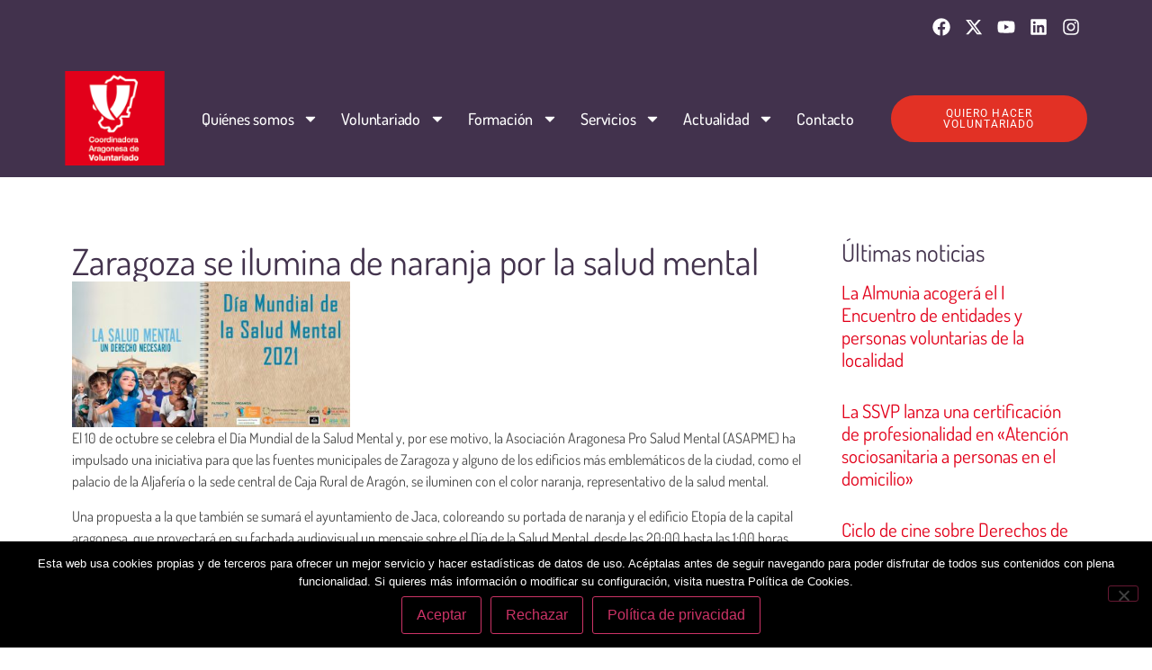

--- FILE ---
content_type: text/html; charset=UTF-8
request_url: https://aragonvoluntario.net/asapme/zaragoza-se-ilumina-de-naranja-por-la-salud-mental/
body_size: 25492
content:
<!doctype html>
<html lang="es">
<head>
	<meta charset="UTF-8">
	<meta name="viewport" content="width=device-width, initial-scale=1">
	<link rel="profile" href="https://gmpg.org/xfn/11">
	<meta name='robots' content='index, follow, max-image-preview:large, max-snippet:-1, max-video-preview:-1' />

	<!-- This site is optimized with the Yoast SEO plugin v26.8 - https://yoast.com/product/yoast-seo-wordpress/ -->
	<title>Zaragoza se ilumina de naranja por la salud mental - Coordinadora Aragonesa de Voluntario</title>
	<link rel="canonical" href="https://aragonvoluntario.net/asapme/zaragoza-se-ilumina-de-naranja-por-la-salud-mental/" />
	<meta property="og:locale" content="es_ES" />
	<meta property="og:type" content="article" />
	<meta property="og:title" content="Zaragoza se ilumina de naranja por la salud mental - Coordinadora Aragonesa de Voluntario" />
	<meta property="og:description" content="El 10 de octubre se celebra el Día Mundial de la Salud Mental y, por ese motivo, la Asociación Aragonesa Pro Salud Mental (ASAPME) ha impulsado una iniciativa para que las fuentes municipales de Zaragoza y alguno de los edificios más emblemáticos de la ciudad, como el palacio de la Aljafería o la sede central [&hellip;]" />
	<meta property="og:url" content="https://aragonvoluntario.net/asapme/zaragoza-se-ilumina-de-naranja-por-la-salud-mental/" />
	<meta property="og:site_name" content="Coordinadora Aragonesa de Voluntario" />
	<meta property="article:publisher" content="https://www.facebook.com/CoordinadoraAragonesaDeVoluntariado/" />
	<meta property="article:published_time" content="2021-10-04T07:21:41+00:00" />
	<meta property="og:image" content="https://aragonvoluntario.net/wp-content/uploads/2021/10/Cartel-DMSM.jpg" />
	<meta property="og:image:width" content="1500" />
	<meta property="og:image:height" content="788" />
	<meta property="og:image:type" content="image/jpeg" />
	<meta name="author" content="admin" />
	<meta name="twitter:card" content="summary_large_image" />
	<meta name="twitter:creator" content="@aragonvoluntari" />
	<meta name="twitter:site" content="@aragonvoluntari" />
	<meta name="twitter:label1" content="Escrito por" />
	<meta name="twitter:data1" content="admin" />
	<meta name="twitter:label2" content="Tiempo de lectura" />
	<meta name="twitter:data2" content="4 minutos" />
	<script type="application/ld+json" class="yoast-schema-graph">{"@context":"https://schema.org","@graph":[{"@type":"Article","@id":"https://aragonvoluntario.net/asapme/zaragoza-se-ilumina-de-naranja-por-la-salud-mental/#article","isPartOf":{"@id":"https://aragonvoluntario.net/asapme/zaragoza-se-ilumina-de-naranja-por-la-salud-mental/"},"author":{"name":"admin","@id":"https://aragonvoluntario.net/#/schema/person/975660498336c381ba6949a1591e9493"},"headline":"Zaragoza se ilumina de naranja por la salud mental","datePublished":"2021-10-04T07:21:41+00:00","mainEntityOfPage":{"@id":"https://aragonvoluntario.net/asapme/zaragoza-se-ilumina-de-naranja-por-la-salud-mental/"},"wordCount":715,"commentCount":1,"publisher":{"@id":"https://aragonvoluntario.net/#organization"},"image":{"@id":"https://aragonvoluntario.net/asapme/zaragoza-se-ilumina-de-naranja-por-la-salud-mental/#primaryimage"},"thumbnailUrl":"https://aragonvoluntario.net/wp-content/uploads/2021/10/Cartel-DMSM-e1728902613452.jpg","articleSection":["ASAPME (Asociación Aragonesa Pro Salud Mental)"],"inLanguage":"es","potentialAction":[{"@type":"CommentAction","name":"Comment","target":["https://aragonvoluntario.net/asapme/zaragoza-se-ilumina-de-naranja-por-la-salud-mental/#respond"]}]},{"@type":"WebPage","@id":"https://aragonvoluntario.net/asapme/zaragoza-se-ilumina-de-naranja-por-la-salud-mental/","url":"https://aragonvoluntario.net/asapme/zaragoza-se-ilumina-de-naranja-por-la-salud-mental/","name":"Zaragoza se ilumina de naranja por la salud mental - Coordinadora Aragonesa de Voluntario","isPartOf":{"@id":"https://aragonvoluntario.net/#website"},"primaryImageOfPage":{"@id":"https://aragonvoluntario.net/asapme/zaragoza-se-ilumina-de-naranja-por-la-salud-mental/#primaryimage"},"image":{"@id":"https://aragonvoluntario.net/asapme/zaragoza-se-ilumina-de-naranja-por-la-salud-mental/#primaryimage"},"thumbnailUrl":"https://aragonvoluntario.net/wp-content/uploads/2021/10/Cartel-DMSM-e1728902613452.jpg","datePublished":"2021-10-04T07:21:41+00:00","breadcrumb":{"@id":"https://aragonvoluntario.net/asapme/zaragoza-se-ilumina-de-naranja-por-la-salud-mental/#breadcrumb"},"inLanguage":"es","potentialAction":[{"@type":"ReadAction","target":["https://aragonvoluntario.net/asapme/zaragoza-se-ilumina-de-naranja-por-la-salud-mental/"]}]},{"@type":"ImageObject","inLanguage":"es","@id":"https://aragonvoluntario.net/asapme/zaragoza-se-ilumina-de-naranja-por-la-salud-mental/#primaryimage","url":"https://aragonvoluntario.net/wp-content/uploads/2021/10/Cartel-DMSM-e1728902613452.jpg","contentUrl":"https://aragonvoluntario.net/wp-content/uploads/2021/10/Cartel-DMSM-e1728902613452.jpg","width":400,"height":210},{"@type":"BreadcrumbList","@id":"https://aragonvoluntario.net/asapme/zaragoza-se-ilumina-de-naranja-por-la-salud-mental/#breadcrumb","itemListElement":[{"@type":"ListItem","position":1,"name":"Home","item":"https://aragonvoluntario.net/"},{"@type":"ListItem","position":2,"name":"Zaragoza se ilumina de naranja por la salud mental"}]},{"@type":"WebSite","@id":"https://aragonvoluntario.net/#website","url":"https://aragonvoluntario.net/","name":"Coordinadora Aragonesa de Voluntario","description":"Organización de interés social sin ánimo de lucro formada por entidades que trabajan con personas voluntarias en la Comunidad autónoma de Aragón desarrollando acciones de sensibilización, comunicación, formación, asesoramiento y trabajo en red con el fin de fortalecer la participación social.","publisher":{"@id":"https://aragonvoluntario.net/#organization"},"potentialAction":[{"@type":"SearchAction","target":{"@type":"EntryPoint","urlTemplate":"https://aragonvoluntario.net/?s={search_term_string}"},"query-input":{"@type":"PropertyValueSpecification","valueRequired":true,"valueName":"search_term_string"}}],"inLanguage":"es"},{"@type":"Organization","@id":"https://aragonvoluntario.net/#organization","name":"Coordinadora Aragonesa de Voluntario","url":"https://aragonvoluntario.net/","logo":{"@type":"ImageObject","inLanguage":"es","@id":"https://aragonvoluntario.net/#/schema/logo/image/","url":"https://aragonvoluntario.virtualcivan.es/wp-content/uploads/2018/10/notas.jpg","contentUrl":"https://aragonvoluntario.virtualcivan.es/wp-content/uploads/2018/10/notas.jpg","width":172,"height":172,"caption":"Coordinadora Aragonesa de Voluntario"},"image":{"@id":"https://aragonvoluntario.net/#/schema/logo/image/"},"sameAs":["https://www.facebook.com/CoordinadoraAragonesaDeVoluntariado/","https://x.com/aragonvoluntari"]},{"@type":"Person","@id":"https://aragonvoluntario.net/#/schema/person/975660498336c381ba6949a1591e9493","name":"admin","image":{"@type":"ImageObject","inLanguage":"es","@id":"https://aragonvoluntario.net/#/schema/person/image/","url":"https://secure.gravatar.com/avatar/72a1c2c29110c51b24ab331caa50c047fa7bde1a5cc295918388613cad8fc0d3?s=96&d=mm&r=g","contentUrl":"https://secure.gravatar.com/avatar/72a1c2c29110c51b24ab331caa50c047fa7bde1a5cc295918388613cad8fc0d3?s=96&d=mm&r=g","caption":"admin"},"url":"https://aragonvoluntario.net/author/v1rtul/"}]}</script>
	<!-- / Yoast SEO plugin. -->


<link rel="alternate" type="application/rss+xml" title="Coordinadora Aragonesa de Voluntario &raquo; Feed" href="https://aragonvoluntario.net/feed/" />
<link rel="alternate" type="application/rss+xml" title="Coordinadora Aragonesa de Voluntario &raquo; Feed de los comentarios" href="https://aragonvoluntario.net/comments/feed/" />
<link rel="alternate" type="application/rss+xml" title="Coordinadora Aragonesa de Voluntario &raquo; Comentario Zaragoza se ilumina de naranja por la salud mental del feed" href="https://aragonvoluntario.net/asapme/zaragoza-se-ilumina-de-naranja-por-la-salud-mental/feed/" />
<link rel="alternate" title="oEmbed (JSON)" type="application/json+oembed" href="https://aragonvoluntario.net/wp-json/oembed/1.0/embed?url=https%3A%2F%2Faragonvoluntario.net%2Fasapme%2Fzaragoza-se-ilumina-de-naranja-por-la-salud-mental%2F" />
<link rel="alternate" title="oEmbed (XML)" type="text/xml+oembed" href="https://aragonvoluntario.net/wp-json/oembed/1.0/embed?url=https%3A%2F%2Faragonvoluntario.net%2Fasapme%2Fzaragoza-se-ilumina-de-naranja-por-la-salud-mental%2F&#038;format=xml" />
		<!-- This site uses the Google Analytics by ExactMetrics plugin v8.11.1 - Using Analytics tracking - https://www.exactmetrics.com/ -->
		<!-- Nota: ExactMetrics no está actualmente configurado en este sitio. El dueño del sitio necesita identificarse usando su cuenta de Google Analytics en el panel de ajustes de ExactMetrics. -->
					<!-- No tracking code set -->
				<!-- / Google Analytics by ExactMetrics -->
		<style id='wp-img-auto-sizes-contain-inline-css'>
img:is([sizes=auto i],[sizes^="auto," i]){contain-intrinsic-size:3000px 1500px}
/*# sourceURL=wp-img-auto-sizes-contain-inline-css */
</style>

<style id='wp-emoji-styles-inline-css'>

	img.wp-smiley, img.emoji {
		display: inline !important;
		border: none !important;
		box-shadow: none !important;
		height: 1em !important;
		width: 1em !important;
		margin: 0 0.07em !important;
		vertical-align: -0.1em !important;
		background: none !important;
		padding: 0 !important;
	}
/*# sourceURL=wp-emoji-styles-inline-css */
</style>
<link rel='stylesheet' id='wp-block-library-css' href='https://aragonvoluntario.net/wp-includes/css/dist/block-library/style.min.css?ver=6.9' media='all' />
<style id='global-styles-inline-css'>
:root{--wp--preset--aspect-ratio--square: 1;--wp--preset--aspect-ratio--4-3: 4/3;--wp--preset--aspect-ratio--3-4: 3/4;--wp--preset--aspect-ratio--3-2: 3/2;--wp--preset--aspect-ratio--2-3: 2/3;--wp--preset--aspect-ratio--16-9: 16/9;--wp--preset--aspect-ratio--9-16: 9/16;--wp--preset--color--black: #000000;--wp--preset--color--cyan-bluish-gray: #abb8c3;--wp--preset--color--white: #ffffff;--wp--preset--color--pale-pink: #f78da7;--wp--preset--color--vivid-red: #cf2e2e;--wp--preset--color--luminous-vivid-orange: #ff6900;--wp--preset--color--luminous-vivid-amber: #fcb900;--wp--preset--color--light-green-cyan: #7bdcb5;--wp--preset--color--vivid-green-cyan: #00d084;--wp--preset--color--pale-cyan-blue: #8ed1fc;--wp--preset--color--vivid-cyan-blue: #0693e3;--wp--preset--color--vivid-purple: #9b51e0;--wp--preset--gradient--vivid-cyan-blue-to-vivid-purple: linear-gradient(135deg,rgb(6,147,227) 0%,rgb(155,81,224) 100%);--wp--preset--gradient--light-green-cyan-to-vivid-green-cyan: linear-gradient(135deg,rgb(122,220,180) 0%,rgb(0,208,130) 100%);--wp--preset--gradient--luminous-vivid-amber-to-luminous-vivid-orange: linear-gradient(135deg,rgb(252,185,0) 0%,rgb(255,105,0) 100%);--wp--preset--gradient--luminous-vivid-orange-to-vivid-red: linear-gradient(135deg,rgb(255,105,0) 0%,rgb(207,46,46) 100%);--wp--preset--gradient--very-light-gray-to-cyan-bluish-gray: linear-gradient(135deg,rgb(238,238,238) 0%,rgb(169,184,195) 100%);--wp--preset--gradient--cool-to-warm-spectrum: linear-gradient(135deg,rgb(74,234,220) 0%,rgb(151,120,209) 20%,rgb(207,42,186) 40%,rgb(238,44,130) 60%,rgb(251,105,98) 80%,rgb(254,248,76) 100%);--wp--preset--gradient--blush-light-purple: linear-gradient(135deg,rgb(255,206,236) 0%,rgb(152,150,240) 100%);--wp--preset--gradient--blush-bordeaux: linear-gradient(135deg,rgb(254,205,165) 0%,rgb(254,45,45) 50%,rgb(107,0,62) 100%);--wp--preset--gradient--luminous-dusk: linear-gradient(135deg,rgb(255,203,112) 0%,rgb(199,81,192) 50%,rgb(65,88,208) 100%);--wp--preset--gradient--pale-ocean: linear-gradient(135deg,rgb(255,245,203) 0%,rgb(182,227,212) 50%,rgb(51,167,181) 100%);--wp--preset--gradient--electric-grass: linear-gradient(135deg,rgb(202,248,128) 0%,rgb(113,206,126) 100%);--wp--preset--gradient--midnight: linear-gradient(135deg,rgb(2,3,129) 0%,rgb(40,116,252) 100%);--wp--preset--font-size--small: 13px;--wp--preset--font-size--medium: 20px;--wp--preset--font-size--large: 36px;--wp--preset--font-size--x-large: 42px;--wp--preset--spacing--20: 0.44rem;--wp--preset--spacing--30: 0.67rem;--wp--preset--spacing--40: 1rem;--wp--preset--spacing--50: 1.5rem;--wp--preset--spacing--60: 2.25rem;--wp--preset--spacing--70: 3.38rem;--wp--preset--spacing--80: 5.06rem;--wp--preset--shadow--natural: 6px 6px 9px rgba(0, 0, 0, 0.2);--wp--preset--shadow--deep: 12px 12px 50px rgba(0, 0, 0, 0.4);--wp--preset--shadow--sharp: 6px 6px 0px rgba(0, 0, 0, 0.2);--wp--preset--shadow--outlined: 6px 6px 0px -3px rgb(255, 255, 255), 6px 6px rgb(0, 0, 0);--wp--preset--shadow--crisp: 6px 6px 0px rgb(0, 0, 0);}:root { --wp--style--global--content-size: 800px;--wp--style--global--wide-size: 1200px; }:where(body) { margin: 0; }.wp-site-blocks > .alignleft { float: left; margin-right: 2em; }.wp-site-blocks > .alignright { float: right; margin-left: 2em; }.wp-site-blocks > .aligncenter { justify-content: center; margin-left: auto; margin-right: auto; }:where(.wp-site-blocks) > * { margin-block-start: 24px; margin-block-end: 0; }:where(.wp-site-blocks) > :first-child { margin-block-start: 0; }:where(.wp-site-blocks) > :last-child { margin-block-end: 0; }:root { --wp--style--block-gap: 24px; }:root :where(.is-layout-flow) > :first-child{margin-block-start: 0;}:root :where(.is-layout-flow) > :last-child{margin-block-end: 0;}:root :where(.is-layout-flow) > *{margin-block-start: 24px;margin-block-end: 0;}:root :where(.is-layout-constrained) > :first-child{margin-block-start: 0;}:root :where(.is-layout-constrained) > :last-child{margin-block-end: 0;}:root :where(.is-layout-constrained) > *{margin-block-start: 24px;margin-block-end: 0;}:root :where(.is-layout-flex){gap: 24px;}:root :where(.is-layout-grid){gap: 24px;}.is-layout-flow > .alignleft{float: left;margin-inline-start: 0;margin-inline-end: 2em;}.is-layout-flow > .alignright{float: right;margin-inline-start: 2em;margin-inline-end: 0;}.is-layout-flow > .aligncenter{margin-left: auto !important;margin-right: auto !important;}.is-layout-constrained > .alignleft{float: left;margin-inline-start: 0;margin-inline-end: 2em;}.is-layout-constrained > .alignright{float: right;margin-inline-start: 2em;margin-inline-end: 0;}.is-layout-constrained > .aligncenter{margin-left: auto !important;margin-right: auto !important;}.is-layout-constrained > :where(:not(.alignleft):not(.alignright):not(.alignfull)){max-width: var(--wp--style--global--content-size);margin-left: auto !important;margin-right: auto !important;}.is-layout-constrained > .alignwide{max-width: var(--wp--style--global--wide-size);}body .is-layout-flex{display: flex;}.is-layout-flex{flex-wrap: wrap;align-items: center;}.is-layout-flex > :is(*, div){margin: 0;}body .is-layout-grid{display: grid;}.is-layout-grid > :is(*, div){margin: 0;}body{padding-top: 0px;padding-right: 0px;padding-bottom: 0px;padding-left: 0px;}a:where(:not(.wp-element-button)){text-decoration: underline;}:root :where(.wp-element-button, .wp-block-button__link){background-color: #32373c;border-width: 0;color: #fff;font-family: inherit;font-size: inherit;font-style: inherit;font-weight: inherit;letter-spacing: inherit;line-height: inherit;padding-top: calc(0.667em + 2px);padding-right: calc(1.333em + 2px);padding-bottom: calc(0.667em + 2px);padding-left: calc(1.333em + 2px);text-decoration: none;text-transform: inherit;}.has-black-color{color: var(--wp--preset--color--black) !important;}.has-cyan-bluish-gray-color{color: var(--wp--preset--color--cyan-bluish-gray) !important;}.has-white-color{color: var(--wp--preset--color--white) !important;}.has-pale-pink-color{color: var(--wp--preset--color--pale-pink) !important;}.has-vivid-red-color{color: var(--wp--preset--color--vivid-red) !important;}.has-luminous-vivid-orange-color{color: var(--wp--preset--color--luminous-vivid-orange) !important;}.has-luminous-vivid-amber-color{color: var(--wp--preset--color--luminous-vivid-amber) !important;}.has-light-green-cyan-color{color: var(--wp--preset--color--light-green-cyan) !important;}.has-vivid-green-cyan-color{color: var(--wp--preset--color--vivid-green-cyan) !important;}.has-pale-cyan-blue-color{color: var(--wp--preset--color--pale-cyan-blue) !important;}.has-vivid-cyan-blue-color{color: var(--wp--preset--color--vivid-cyan-blue) !important;}.has-vivid-purple-color{color: var(--wp--preset--color--vivid-purple) !important;}.has-black-background-color{background-color: var(--wp--preset--color--black) !important;}.has-cyan-bluish-gray-background-color{background-color: var(--wp--preset--color--cyan-bluish-gray) !important;}.has-white-background-color{background-color: var(--wp--preset--color--white) !important;}.has-pale-pink-background-color{background-color: var(--wp--preset--color--pale-pink) !important;}.has-vivid-red-background-color{background-color: var(--wp--preset--color--vivid-red) !important;}.has-luminous-vivid-orange-background-color{background-color: var(--wp--preset--color--luminous-vivid-orange) !important;}.has-luminous-vivid-amber-background-color{background-color: var(--wp--preset--color--luminous-vivid-amber) !important;}.has-light-green-cyan-background-color{background-color: var(--wp--preset--color--light-green-cyan) !important;}.has-vivid-green-cyan-background-color{background-color: var(--wp--preset--color--vivid-green-cyan) !important;}.has-pale-cyan-blue-background-color{background-color: var(--wp--preset--color--pale-cyan-blue) !important;}.has-vivid-cyan-blue-background-color{background-color: var(--wp--preset--color--vivid-cyan-blue) !important;}.has-vivid-purple-background-color{background-color: var(--wp--preset--color--vivid-purple) !important;}.has-black-border-color{border-color: var(--wp--preset--color--black) !important;}.has-cyan-bluish-gray-border-color{border-color: var(--wp--preset--color--cyan-bluish-gray) !important;}.has-white-border-color{border-color: var(--wp--preset--color--white) !important;}.has-pale-pink-border-color{border-color: var(--wp--preset--color--pale-pink) !important;}.has-vivid-red-border-color{border-color: var(--wp--preset--color--vivid-red) !important;}.has-luminous-vivid-orange-border-color{border-color: var(--wp--preset--color--luminous-vivid-orange) !important;}.has-luminous-vivid-amber-border-color{border-color: var(--wp--preset--color--luminous-vivid-amber) !important;}.has-light-green-cyan-border-color{border-color: var(--wp--preset--color--light-green-cyan) !important;}.has-vivid-green-cyan-border-color{border-color: var(--wp--preset--color--vivid-green-cyan) !important;}.has-pale-cyan-blue-border-color{border-color: var(--wp--preset--color--pale-cyan-blue) !important;}.has-vivid-cyan-blue-border-color{border-color: var(--wp--preset--color--vivid-cyan-blue) !important;}.has-vivid-purple-border-color{border-color: var(--wp--preset--color--vivid-purple) !important;}.has-vivid-cyan-blue-to-vivid-purple-gradient-background{background: var(--wp--preset--gradient--vivid-cyan-blue-to-vivid-purple) !important;}.has-light-green-cyan-to-vivid-green-cyan-gradient-background{background: var(--wp--preset--gradient--light-green-cyan-to-vivid-green-cyan) !important;}.has-luminous-vivid-amber-to-luminous-vivid-orange-gradient-background{background: var(--wp--preset--gradient--luminous-vivid-amber-to-luminous-vivid-orange) !important;}.has-luminous-vivid-orange-to-vivid-red-gradient-background{background: var(--wp--preset--gradient--luminous-vivid-orange-to-vivid-red) !important;}.has-very-light-gray-to-cyan-bluish-gray-gradient-background{background: var(--wp--preset--gradient--very-light-gray-to-cyan-bluish-gray) !important;}.has-cool-to-warm-spectrum-gradient-background{background: var(--wp--preset--gradient--cool-to-warm-spectrum) !important;}.has-blush-light-purple-gradient-background{background: var(--wp--preset--gradient--blush-light-purple) !important;}.has-blush-bordeaux-gradient-background{background: var(--wp--preset--gradient--blush-bordeaux) !important;}.has-luminous-dusk-gradient-background{background: var(--wp--preset--gradient--luminous-dusk) !important;}.has-pale-ocean-gradient-background{background: var(--wp--preset--gradient--pale-ocean) !important;}.has-electric-grass-gradient-background{background: var(--wp--preset--gradient--electric-grass) !important;}.has-midnight-gradient-background{background: var(--wp--preset--gradient--midnight) !important;}.has-small-font-size{font-size: var(--wp--preset--font-size--small) !important;}.has-medium-font-size{font-size: var(--wp--preset--font-size--medium) !important;}.has-large-font-size{font-size: var(--wp--preset--font-size--large) !important;}.has-x-large-font-size{font-size: var(--wp--preset--font-size--x-large) !important;}
:root :where(.wp-block-pullquote){font-size: 1.5em;line-height: 1.6;}
/*# sourceURL=global-styles-inline-css */
</style>
<link rel='stylesheet' id='contact-form-7-css' href='https://aragonvoluntario.net/wp-content/plugins/contact-form-7/includes/css/styles.css?ver=6.1.4' media='all' />
<link rel='stylesheet' id='cookie-notice-front-css' href='https://aragonvoluntario.net/wp-content/plugins/cookie-notice/css/front.min.css?ver=2.5.11' media='all' />
<link rel='stylesheet' id='font-awesome-5-all-css' href='https://aragonvoluntario.net/wp-content/plugins/elementor/assets/lib/font-awesome/css/all.min.css?ver=1.5.1' media='all' />
<link rel='stylesheet' id='search-filter-plugin-styles-css' href='https://aragonvoluntario.net/wp-content/plugins/search-filter-pro/public/assets/css/search-filter.min.css?ver=2.5.21' media='all' />
<link rel='stylesheet' id='hello-elementor-css' href='https://aragonvoluntario.net/wp-content/themes/hello-elementor/assets/css/reset.css?ver=3.4.5' media='all' />
<link rel='stylesheet' id='hello-elementor-theme-style-css' href='https://aragonvoluntario.net/wp-content/themes/hello-elementor/assets/css/theme.css?ver=3.4.5' media='all' />
<link rel='stylesheet' id='hello-elementor-header-footer-css' href='https://aragonvoluntario.net/wp-content/themes/hello-elementor/assets/css/header-footer.css?ver=3.4.5' media='all' />
<link rel='stylesheet' id='elementor-frontend-css' href='https://aragonvoluntario.net/wp-content/plugins/elementor/assets/css/frontend.min.css?ver=3.34.2' media='all' />
<link rel='stylesheet' id='elementor-post-40691-css' href='https://aragonvoluntario.net/wp-content/uploads/elementor/css/post-40691.css?ver=1768980826' media='all' />
<link rel='stylesheet' id='e-animation-grow-css' href='https://aragonvoluntario.net/wp-content/plugins/elementor/assets/lib/animations/styles/e-animation-grow.min.css?ver=3.34.2' media='all' />
<link rel='stylesheet' id='widget-social-icons-css' href='https://aragonvoluntario.net/wp-content/plugins/elementor/assets/css/widget-social-icons.min.css?ver=3.34.2' media='all' />
<link rel='stylesheet' id='e-apple-webkit-css' href='https://aragonvoluntario.net/wp-content/plugins/elementor/assets/css/conditionals/apple-webkit.min.css?ver=3.34.2' media='all' />
<link rel='stylesheet' id='widget-image-css' href='https://aragonvoluntario.net/wp-content/plugins/elementor/assets/css/widget-image.min.css?ver=3.34.2' media='all' />
<link rel='stylesheet' id='widget-nav-menu-css' href='https://aragonvoluntario.net/wp-content/plugins/elementor-pro/assets/css/widget-nav-menu.min.css?ver=3.34.1' media='all' />
<link rel='stylesheet' id='e-sticky-css' href='https://aragonvoluntario.net/wp-content/plugins/elementor-pro/assets/css/modules/sticky.min.css?ver=3.34.1' media='all' />
<link rel='stylesheet' id='widget-spacer-css' href='https://aragonvoluntario.net/wp-content/plugins/elementor/assets/css/widget-spacer.min.css?ver=3.34.2' media='all' />
<link rel='stylesheet' id='widget-heading-css' href='https://aragonvoluntario.net/wp-content/plugins/elementor/assets/css/widget-heading.min.css?ver=3.34.2' media='all' />
<link rel='stylesheet' id='widget-divider-css' href='https://aragonvoluntario.net/wp-content/plugins/elementor/assets/css/widget-divider.min.css?ver=3.34.2' media='all' />
<link rel='stylesheet' id='widget-share-buttons-css' href='https://aragonvoluntario.net/wp-content/plugins/elementor-pro/assets/css/widget-share-buttons.min.css?ver=3.34.1' media='all' />
<link rel='stylesheet' id='widget-posts-css' href='https://aragonvoluntario.net/wp-content/plugins/elementor-pro/assets/css/widget-posts.min.css?ver=3.34.1' media='all' />
<link rel='stylesheet' id='widget-post-navigation-css' href='https://aragonvoluntario.net/wp-content/plugins/elementor-pro/assets/css/widget-post-navigation.min.css?ver=3.34.1' media='all' />
<link rel='stylesheet' id='elementor-post-40916-css' href='https://aragonvoluntario.net/wp-content/uploads/elementor/css/post-40916.css?ver=1768980827' media='all' />
<link rel='stylesheet' id='elementor-post-40924-css' href='https://aragonvoluntario.net/wp-content/uploads/elementor/css/post-40924.css?ver=1768980831' media='all' />
<link rel='stylesheet' id='elementor-post-41959-css' href='https://aragonvoluntario.net/wp-content/uploads/elementor/css/post-41959.css?ver=1768980915' media='all' />
<link rel='stylesheet' id='eael-general-css' href='https://aragonvoluntario.net/wp-content/plugins/essential-addons-for-elementor-lite/assets/front-end/css/view/general.min.css?ver=6.5.8' media='all' />
<link rel='stylesheet' id='elementor-gf-local-dosis-css' href='https://aragonvoluntario.net/wp-content/uploads/elementor/google-fonts/css/dosis.css?ver=1749729179' media='all' />
<link rel='stylesheet' id='elementor-gf-local-roboto-css' href='https://aragonvoluntario.net/wp-content/uploads/elementor/google-fonts/css/roboto.css?ver=1749729216' media='all' />
<script src="https://aragonvoluntario.net/wp-includes/js/jquery/jquery.min.js?ver=3.7.1" id="jquery-core-js"></script>
<script src="https://aragonvoluntario.net/wp-includes/js/jquery/jquery-migrate.min.js?ver=3.4.1" id="jquery-migrate-js"></script>
<script id="cookie-notice-front-js-before">
var cnArgs = {"ajaxUrl":"https:\/\/aragonvoluntario.net\/wp-admin\/admin-ajax.php","nonce":"9388ac35d9","hideEffect":"fade","position":"bottom","onScroll":false,"onScrollOffset":100,"onClick":false,"cookieName":"cookie_notice_accepted","cookieTime":2592000,"cookieTimeRejected":2592000,"globalCookie":false,"redirection":false,"cache":true,"revokeCookies":true,"revokeCookiesOpt":"manual"};

//# sourceURL=cookie-notice-front-js-before
</script>
<script src="https://aragonvoluntario.net/wp-content/plugins/cookie-notice/js/front.min.js?ver=2.5.11" id="cookie-notice-front-js"></script>
<script id="search-filter-plugin-build-js-extra">
var SF_LDATA = {"ajax_url":"https://aragonvoluntario.net/wp-admin/admin-ajax.php","home_url":"https://aragonvoluntario.net/","extensions":[]};
//# sourceURL=search-filter-plugin-build-js-extra
</script>
<script src="https://aragonvoluntario.net/wp-content/plugins/search-filter-pro/public/assets/js/search-filter-build.min.js?ver=2.5.21" id="search-filter-plugin-build-js"></script>
<script src="https://aragonvoluntario.net/wp-content/plugins/search-filter-pro/public/assets/js/chosen.jquery.min.js?ver=2.5.21" id="search-filter-plugin-chosen-js"></script>
<link rel="https://api.w.org/" href="https://aragonvoluntario.net/wp-json/" /><link rel="alternate" title="JSON" type="application/json" href="https://aragonvoluntario.net/wp-json/wp/v2/posts/35547" /><link rel="EditURI" type="application/rsd+xml" title="RSD" href="https://aragonvoluntario.net/xmlrpc.php?rsd" />
<meta name="generator" content="WordPress 6.9" />
<link rel='shortlink' href='https://aragonvoluntario.net/?p=35547' />

<!--BEGIN: TRACKING CODE MANAGER (v2.5.0) BY INTELLYWP.COM IN HEAD//-->
<!-- Google tag (gtag.js) -->
<script async src="https://www.googletagmanager.com/gtag/js?id=G-8YQKS5L8BM"></script>
<script>
  window.dataLayer = window.dataLayer || [];
  function gtag(){dataLayer.push(arguments);}
  gtag('js', new Date());

  gtag('config', 'G-8YQKS5L8BM');
</script>
<!--END: https://wordpress.org/plugins/tracking-code-manager IN HEAD//--><meta name="generator" content="Elementor 3.34.2; features: e_font_icon_svg, additional_custom_breakpoints; settings: css_print_method-external, google_font-enabled, font_display-swap">
<style type="text/css" id="filter-everything-inline-css">.wpc-orderby-select{width:100%}.wpc-filters-open-button-container{display:none}.wpc-debug-message{padding:16px;font-size:14px;border:1px dashed #ccc;margin-bottom:20px}.wpc-debug-title{visibility:hidden}.wpc-button-inner,.wpc-chip-content{display:flex;align-items:center}.wpc-icon-html-wrapper{position:relative;margin-right:10px;top:2px}.wpc-icon-html-wrapper span{display:block;height:1px;width:18px;border-radius:3px;background:#2c2d33;margin-bottom:4px;position:relative}span.wpc-icon-line-1:after,span.wpc-icon-line-2:after,span.wpc-icon-line-3:after{content:"";display:block;width:3px;height:3px;border:1px solid #2c2d33;background-color:#fff;position:absolute;top:-2px;box-sizing:content-box}span.wpc-icon-line-3:after{border-radius:50%;left:2px}span.wpc-icon-line-1:after{border-radius:50%;left:5px}span.wpc-icon-line-2:after{border-radius:50%;left:12px}body .wpc-filters-open-button-container a.wpc-filters-open-widget,body .wpc-filters-open-button-container a.wpc-open-close-filters-button{display:inline-block;text-align:left;border:1px solid #2c2d33;border-radius:2px;line-height:1.5;padding:7px 12px;background-color:transparent;color:#2c2d33;box-sizing:border-box;text-decoration:none!important;font-weight:400;transition:none;position:relative}@media screen and (max-width:768px){.wpc_show_bottom_widget .wpc-filters-open-button-container,.wpc_show_open_close_button .wpc-filters-open-button-container{display:block}.wpc_show_bottom_widget .wpc-filters-open-button-container{margin-top:1em;margin-bottom:1em}}</style>
			<style>
				.e-con.e-parent:nth-of-type(n+4):not(.e-lazyloaded):not(.e-no-lazyload),
				.e-con.e-parent:nth-of-type(n+4):not(.e-lazyloaded):not(.e-no-lazyload) * {
					background-image: none !important;
				}
				@media screen and (max-height: 1024px) {
					.e-con.e-parent:nth-of-type(n+3):not(.e-lazyloaded):not(.e-no-lazyload),
					.e-con.e-parent:nth-of-type(n+3):not(.e-lazyloaded):not(.e-no-lazyload) * {
						background-image: none !important;
					}
				}
				@media screen and (max-height: 640px) {
					.e-con.e-parent:nth-of-type(n+2):not(.e-lazyloaded):not(.e-no-lazyload),
					.e-con.e-parent:nth-of-type(n+2):not(.e-lazyloaded):not(.e-no-lazyload) * {
						background-image: none !important;
					}
				}
			</style>
			<link rel="icon" href="https://aragonvoluntario.net/wp-content/uploads/2022/09/logo-scroll-90x90.png" sizes="32x32" />
<link rel="icon" href="https://aragonvoluntario.net/wp-content/uploads/2022/09/logo-scroll.png" sizes="192x192" />
<link rel="apple-touch-icon" href="https://aragonvoluntario.net/wp-content/uploads/2022/09/logo-scroll.png" />
<meta name="msapplication-TileImage" content="https://aragonvoluntario.net/wp-content/uploads/2022/09/logo-scroll.png" />
		<style id="wp-custom-css">
			/* Estilos generales para inputs y selects */
input[type="text"], 
input[type="email"], 
input[type="tel"], 
input[type="number"], 
select, 
textarea {
    width: 100%;
    padding: 8px;
    margin-bottom: 8px;
    border-radius: 25px;
    border: 1px solid #ccc;
    font-size: 14px;
    box-sizing: border-box;
		margin-top: 5px;
}
 
/* Estilo para los selectores */
select {
    appearance: none; /* Oculta la flecha nativa de select */
    background: url('data:image/svg+xml;base64,...') no-repeat right 10px center;
    background-size: 12px; /* Tamaño de la flecha */
}

/* Estilos de los labels */
label {
    font-size: 14px;
    font-weight: bold;
    display: block;
    margin-bottom:5px;
}

/* Campos obligatorios */
label .required {
    color: red;
    margin-left: 3px;
}
   /* Espaciado entre las opciones */
        .radio-group label {
            margin-right: 15px;
					  margin-top: 20px; /* Espacio adicional arriba */
					margin-left: 10px; /* Espacio a la izquierda */
			}		

/* Estilos de las checkboxes */
input[type="checkbox"] {
    margin-right: 10px;
}

/* Estilo para el botón de envío */
input[type="submit"] {
    background-color: #E60023;
    color: white;
    padding: 10px 20px;
    border-radius: 25px;
    border: none;
    font-size: 16px;
    cursor: pointer;
    display: block;
    width: 100%;
    margin-top: 5px;
}

input[type="submit"]:hover {
    background-color: #b3001c;
}

/* Ajustes para textos informativos */
.cf7-privacy-note {
    font-size: 12px;
    color: #666;
    margin-top: 20px;
}

/* Responsivo: Si la pantalla es pequeña, los inputs en línea se apilan */
@media (max-width: 768px) {
    input[type="text"].half-width, 
    input[type="email"].half-width,
    input[type="tel"].half-width {
        width: 100%; /* Apila los campos en pantallas más pequeñas */
        margin-right: 0;
    }
}


/**----- Contact form 7 -----**/

#responsive-form{
	margin:0 auto;
	width:100%;
}
.form-row{
	width: 100%;

}

.column-half, .column-full{
	float: left;
	position: relative;
	padding: 0.3rem;
	width:100%;
	-webkit-box-sizing: border-box;
	-moz-box-sizing: border-box;
	box-sizing: border-box
}
.clearfix:after {
	content: "";
	display: table;
	clear: both;
}
 
@media only screen and (min-width: 48em) { 
	.column-half{
		width: 50%;
	}
}
		</style>
		</head>
<body class="wp-singular post-template-default single single-post postid-35547 single-format-standard wp-custom-logo wp-embed-responsive wp-theme-hello-elementor cookies-not-set hello-elementor-default elementor-default elementor-kit-40691 elementor-page-41959">


<a class="skip-link screen-reader-text" href="#content">Ir al contenido</a>

		<header data-elementor-type="header" data-elementor-id="40916" class="elementor elementor-40916 elementor-location-header" data-elementor-post-type="elementor_library">
			<div data-particle_enable="false" data-particle-mobile-disabled="false" class="elementor-element elementor-element-5dcc8e2 e-flex e-con-boxed e-con e-parent" data-id="5dcc8e2" data-element_type="container" data-settings="{&quot;background_background&quot;:&quot;gradient&quot;}">
					<div class="e-con-inner">
		<div data-particle_enable="false" data-particle-mobile-disabled="false" class="elementor-element elementor-element-682cfd9 e-con-full e-flex e-con e-child" data-id="682cfd9" data-element_type="container">
				<div class="elementor-element elementor-element-ee54efa e-grid-align-right elementor-shape-rounded elementor-grid-0 elementor-widget elementor-widget-social-icons" data-id="ee54efa" data-element_type="widget" data-widget_type="social-icons.default">
				<div class="elementor-widget-container">
							<div class="elementor-social-icons-wrapper elementor-grid" role="list">
							<span class="elementor-grid-item" role="listitem">
					<a class="elementor-icon elementor-social-icon elementor-social-icon-facebook elementor-animation-grow elementor-repeater-item-8cdc815" href="https://www.facebook.com/CoordinadoraAragonesaDeVoluntariado/" target="_blank">
						<span class="elementor-screen-only">Facebook</span>
						<svg aria-hidden="true" class="e-font-icon-svg e-fab-facebook" viewBox="0 0 512 512" xmlns="http://www.w3.org/2000/svg"><path d="M504 256C504 119 393 8 256 8S8 119 8 256c0 123.78 90.69 226.38 209.25 245V327.69h-63V256h63v-54.64c0-62.15 37-96.48 93.67-96.48 27.14 0 55.52 4.84 55.52 4.84v61h-31.28c-30.8 0-40.41 19.12-40.41 38.73V256h68.78l-11 71.69h-57.78V501C413.31 482.38 504 379.78 504 256z"></path></svg>					</a>
				</span>
							<span class="elementor-grid-item" role="listitem">
					<a class="elementor-icon elementor-social-icon elementor-social-icon-x-twitter elementor-animation-grow elementor-repeater-item-fe0ffb3" href="https://twitter.com/aragonvoluntari" target="_blank">
						<span class="elementor-screen-only">X-twitter</span>
						<svg aria-hidden="true" class="e-font-icon-svg e-fab-x-twitter" viewBox="0 0 512 512" xmlns="http://www.w3.org/2000/svg"><path d="M389.2 48h70.6L305.6 224.2 487 464H345L233.7 318.6 106.5 464H35.8L200.7 275.5 26.8 48H172.4L272.9 180.9 389.2 48zM364.4 421.8h39.1L151.1 88h-42L364.4 421.8z"></path></svg>					</a>
				</span>
							<span class="elementor-grid-item" role="listitem">
					<a class="elementor-icon elementor-social-icon elementor-social-icon-youtube elementor-animation-grow elementor-repeater-item-eefdc33" href="https://www.youtube.com/channel/UCFP4sqA2qLKEpCrerWylPXA" target="_blank">
						<span class="elementor-screen-only">Youtube</span>
						<svg aria-hidden="true" class="e-font-icon-svg e-fab-youtube" viewBox="0 0 576 512" xmlns="http://www.w3.org/2000/svg"><path d="M549.655 124.083c-6.281-23.65-24.787-42.276-48.284-48.597C458.781 64 288 64 288 64S117.22 64 74.629 75.486c-23.497 6.322-42.003 24.947-48.284 48.597-11.412 42.867-11.412 132.305-11.412 132.305s0 89.438 11.412 132.305c6.281 23.65 24.787 41.5 48.284 47.821C117.22 448 288 448 288 448s170.78 0 213.371-11.486c23.497-6.321 42.003-24.171 48.284-47.821 11.412-42.867 11.412-132.305 11.412-132.305s0-89.438-11.412-132.305zm-317.51 213.508V175.185l142.739 81.205-142.739 81.201z"></path></svg>					</a>
				</span>
							<span class="elementor-grid-item" role="listitem">
					<a class="elementor-icon elementor-social-icon elementor-social-icon-linkedin elementor-animation-grow elementor-repeater-item-043047b" href="https://www.linkedin.com/company/coordinadora-aragonesa-de-voluntariado" target="_blank">
						<span class="elementor-screen-only">Linkedin</span>
						<svg aria-hidden="true" class="e-font-icon-svg e-fab-linkedin" viewBox="0 0 448 512" xmlns="http://www.w3.org/2000/svg"><path d="M416 32H31.9C14.3 32 0 46.5 0 64.3v383.4C0 465.5 14.3 480 31.9 480H416c17.6 0 32-14.5 32-32.3V64.3c0-17.8-14.4-32.3-32-32.3zM135.4 416H69V202.2h66.5V416zm-33.2-243c-21.3 0-38.5-17.3-38.5-38.5S80.9 96 102.2 96c21.2 0 38.5 17.3 38.5 38.5 0 21.3-17.2 38.5-38.5 38.5zm282.1 243h-66.4V312c0-24.8-.5-56.7-34.5-56.7-34.6 0-39.9 27-39.9 54.9V416h-66.4V202.2h63.7v29.2h.9c8.9-16.8 30.6-34.5 62.9-34.5 67.2 0 79.7 44.3 79.7 101.9V416z"></path></svg>					</a>
				</span>
							<span class="elementor-grid-item" role="listitem">
					<a class="elementor-icon elementor-social-icon elementor-social-icon-instagram elementor-animation-grow elementor-repeater-item-06211c7" href="https://www.instagram.com/aragonvoluntario/" target="_blank">
						<span class="elementor-screen-only">Instagram</span>
						<svg aria-hidden="true" class="e-font-icon-svg e-fab-instagram" viewBox="0 0 448 512" xmlns="http://www.w3.org/2000/svg"><path d="M224.1 141c-63.6 0-114.9 51.3-114.9 114.9s51.3 114.9 114.9 114.9S339 319.5 339 255.9 287.7 141 224.1 141zm0 189.6c-41.1 0-74.7-33.5-74.7-74.7s33.5-74.7 74.7-74.7 74.7 33.5 74.7 74.7-33.6 74.7-74.7 74.7zm146.4-194.3c0 14.9-12 26.8-26.8 26.8-14.9 0-26.8-12-26.8-26.8s12-26.8 26.8-26.8 26.8 12 26.8 26.8zm76.1 27.2c-1.7-35.9-9.9-67.7-36.2-93.9-26.2-26.2-58-34.4-93.9-36.2-37-2.1-147.9-2.1-184.9 0-35.8 1.7-67.6 9.9-93.9 36.1s-34.4 58-36.2 93.9c-2.1 37-2.1 147.9 0 184.9 1.7 35.9 9.9 67.7 36.2 93.9s58 34.4 93.9 36.2c37 2.1 147.9 2.1 184.9 0 35.9-1.7 67.7-9.9 93.9-36.2 26.2-26.2 34.4-58 36.2-93.9 2.1-37 2.1-147.8 0-184.8zM398.8 388c-7.8 19.6-22.9 34.7-42.6 42.6-29.5 11.7-99.5 9-132.1 9s-102.7 2.6-132.1-9c-19.6-7.8-34.7-22.9-42.6-42.6-11.7-29.5-9-99.5-9-132.1s-2.6-102.7 9-132.1c7.8-19.6 22.9-34.7 42.6-42.6 29.5-11.7 99.5-9 132.1-9s102.7-2.6 132.1 9c19.6 7.8 34.7 22.9 42.6 42.6 11.7 29.5 9 99.5 9 132.1s2.7 102.7-9 132.1z"></path></svg>					</a>
				</span>
					</div>
						</div>
				</div>
				</div>
					</div>
				</div>
		<div data-particle_enable="false" data-particle-mobile-disabled="false" class="elementor-element elementor-element-47b8061 e-flex e-con-boxed e-con e-parent" data-id="47b8061" data-element_type="container" data-settings="{&quot;background_background&quot;:&quot;classic&quot;,&quot;sticky&quot;:&quot;top&quot;,&quot;sticky_on&quot;:[&quot;desktop&quot;,&quot;tablet&quot;,&quot;mobile&quot;],&quot;sticky_offset&quot;:0,&quot;sticky_effects_offset&quot;:0,&quot;sticky_anchor_link_offset&quot;:0}">
					<div class="e-con-inner">
				<div class="elementor-element elementor-element-6389eea elementor-widget elementor-widget-theme-site-logo elementor-widget-image" data-id="6389eea" data-element_type="widget" data-widget_type="theme-site-logo.default">
				<div class="elementor-widget-container">
											<a href="https://aragonvoluntario.net">
			<img src="https://aragonvoluntario.net/wp-content/uploads/elementor/thumbs/logo-Coordinadora-Aragonesa-de-Voluntariado_2022-qv8xs5qi5p57ce44ukjfxvnt0zwca34s3eingz0a9m.png" title="logo Coordinadora Aragonesa de Voluntariado_2022" alt="logo Coordinadora Aragonesa de Voluntariado_2022" class="elementor-animation-grow" loading="lazy" />				</a>
											</div>
				</div>
				<div class="elementor-element elementor-element-11f37a6 elementor-nav-menu--stretch elementor-nav-menu--dropdown-mobile elementor-nav-menu__align-center elementor-widget__width-initial elementor-nav-menu__text-align-aside elementor-nav-menu--toggle elementor-nav-menu--burger elementor-widget elementor-widget-nav-menu" data-id="11f37a6" data-element_type="widget" data-settings="{&quot;full_width&quot;:&quot;stretch&quot;,&quot;layout&quot;:&quot;horizontal&quot;,&quot;submenu_icon&quot;:{&quot;value&quot;:&quot;&lt;svg aria-hidden=\&quot;true\&quot; class=\&quot;e-font-icon-svg e-fas-caret-down\&quot; viewBox=\&quot;0 0 320 512\&quot; xmlns=\&quot;http:\/\/www.w3.org\/2000\/svg\&quot;&gt;&lt;path d=\&quot;M31.3 192h257.3c17.8 0 26.7 21.5 14.1 34.1L174.1 354.8c-7.8 7.8-20.5 7.8-28.3 0L17.2 226.1C4.6 213.5 13.5 192 31.3 192z\&quot;&gt;&lt;\/path&gt;&lt;\/svg&gt;&quot;,&quot;library&quot;:&quot;fa-solid&quot;},&quot;toggle&quot;:&quot;burger&quot;}" data-widget_type="nav-menu.default">
				<div class="elementor-widget-container">
								<nav aria-label="Menú" class="elementor-nav-menu--main elementor-nav-menu__container elementor-nav-menu--layout-horizontal e--pointer-underline e--animation-fade">
				<ul id="menu-1-11f37a6" class="elementor-nav-menu"><li class="menu-item menu-item-type-custom menu-item-object-custom menu-item-has-children menu-item-42965"><a href="#" class="elementor-item elementor-item-anchor">Quiénes somos</a>
<ul class="sub-menu elementor-nav-menu--dropdown">
	<li class="menu-item menu-item-type-post_type menu-item-object-page menu-item-30327"><a href="https://aragonvoluntario.net/quienes-somos/" class="elementor-sub-item">Quiénes somos</a></li>
	<li class="menu-item menu-item-type-post_type menu-item-object-page menu-item-30326"><a href="https://aragonvoluntario.net/entidades/" class="elementor-sub-item">Entidades miembro</a></li>
	<li class="menu-item menu-item-type-post_type menu-item-object-page menu-item-30325"><a href="https://aragonvoluntario.net/organizacion-y-funcionamiento/" class="elementor-sub-item">Organización y funcionamiento</a></li>
	<li class="menu-item menu-item-type-post_type menu-item-object-page menu-item-41212"><a href="https://aragonvoluntario.net/transparencia/" class="elementor-sub-item">Transparencia</a></li>
	<li class="menu-item menu-item-type-post_type menu-item-object-page menu-item-42966"><a href="https://aragonvoluntario.net/unete-a-la-coordinadora-aragonesa-de-voluntariado/" class="elementor-sub-item">Únete a la Coordinadora Aragonesa de Voluntariado</a></li>
	<li class="menu-item menu-item-type-post_type menu-item-object-page menu-item-42967"><a href="https://aragonvoluntario.net/preguntas-frecuentes/" class="elementor-sub-item">Preguntas frecuentes</a></li>
</ul>
</li>
<li class="menu-item menu-item-type-custom menu-item-object-custom menu-item-has-children menu-item-42968"><a href="#" class="elementor-item elementor-item-anchor">Voluntariado</a>
<ul class="sub-menu elementor-nav-menu--dropdown">
	<li class="menu-item menu-item-type-post_type menu-item-object-page menu-item-42969"><a href="https://aragonvoluntario.net/que-es-ser-voluntario/" class="elementor-sub-item">¿Qué es hacer voluntariado?</a></li>
	<li class="menu-item menu-item-type-post_type menu-item-object-page menu-item-42970"><a href="https://aragonvoluntario.net/apuntate-como-voluntario/" class="elementor-sub-item">Súmate al voluntariado</a></li>
	<li class="menu-item menu-item-type-custom menu-item-object-custom menu-item-42971"><a href="/bolsa-de-ofertas-voluntariado/" class="elementor-sub-item">Ofertas de voluntariado</a></li>
	<li class="menu-item menu-item-type-post_type menu-item-object-page menu-item-42972"><a href="https://aragonvoluntario.net/voluntariado-europeo-erasmus/" class="elementor-sub-item">Cuerpo Europeo de Solidaridad</a></li>
	<li class="menu-item menu-item-type-post_type menu-item-object-page menu-item-42973"><a href="https://aragonvoluntario.net/competencias-al-hacer-voluntariado/" class="elementor-sub-item">Competencias que mejoras al hacer voluntariado</a></li>
</ul>
</li>
<li class="menu-item menu-item-type-custom menu-item-object-custom menu-item-has-children menu-item-42974"><a href="#" class="elementor-item elementor-item-anchor">Formación</a>
<ul class="sub-menu elementor-nav-menu--dropdown">
	<li class="menu-item menu-item-type-custom menu-item-object-custom menu-item-43483"><a href="/formacion/" class="elementor-sub-item">Formación</a></li>
	<li class="menu-item menu-item-type-custom menu-item-object-custom menu-item-42991"><a target="_blank" href="https://plataformavoluntariado.org/aula-virtual/" class="elementor-sub-item">Formación on-line</a></li>
</ul>
</li>
<li class="menu-item menu-item-type-custom menu-item-object-custom menu-item-has-children menu-item-42977"><a href="#" class="elementor-item elementor-item-anchor">Servicios</a>
<ul class="sub-menu elementor-nav-menu--dropdown">
	<li class="menu-item menu-item-type-custom menu-item-object-custom menu-item-43321"><a href="https://aragonvoluntario.net/servicios%20para%20entidades/" class="elementor-sub-item">Sensibilización</a></li>
	<li class="menu-item menu-item-type-post_type menu-item-object-page menu-item-42981"><a href="https://aragonvoluntario.net/asesorias/" class="elementor-sub-item">Asesorías</a></li>
	<li class="menu-item menu-item-type-custom menu-item-object-custom menu-item-42983"><a href="/material-para-reutilizar/" class="elementor-sub-item">Reutiliza</a></li>
	<li class="menu-item menu-item-type-post_type menu-item-object-page menu-item-43320"><a href="https://aragonvoluntario.net/descargas/" class="elementor-sub-item">Publicaciones</a></li>
</ul>
</li>
<li class="menu-item menu-item-type-custom menu-item-object-custom menu-item-has-children menu-item-43341"><a href="#" class="elementor-item elementor-item-anchor">Actualidad</a>
<ul class="sub-menu elementor-nav-menu--dropdown">
	<li class="menu-item menu-item-type-custom menu-item-object-custom menu-item-43340"><a href="/actualidad/" class="elementor-sub-item">Últimas noticias</a></li>
	<li class="menu-item menu-item-type-post_type menu-item-object-page menu-item-43339"><a href="https://aragonvoluntario.net/boletin-informativo/" class="elementor-sub-item">Boletín informativo</a></li>
	<li class="menu-item menu-item-type-custom menu-item-object-custom menu-item-43644"><a href="https://aragonvoluntario.net/ayudas-y-subvenciones/" class="elementor-sub-item">Ayudas y subvenciones</a></li>
</ul>
</li>
<li class="menu-item menu-item-type-post_type menu-item-object-page menu-item-41216"><a href="https://aragonvoluntario.net/contacto/" class="elementor-item">Contacto</a></li>
</ul>			</nav>
					<div class="elementor-menu-toggle" role="button" tabindex="0" aria-label="Alternar menú" aria-expanded="false">
			<svg aria-hidden="true" role="presentation" class="elementor-menu-toggle__icon--open e-font-icon-svg e-eicon-menu-bar" viewBox="0 0 1000 1000" xmlns="http://www.w3.org/2000/svg"><path d="M104 333H896C929 333 958 304 958 271S929 208 896 208H104C71 208 42 237 42 271S71 333 104 333ZM104 583H896C929 583 958 554 958 521S929 458 896 458H104C71 458 42 487 42 521S71 583 104 583ZM104 833H896C929 833 958 804 958 771S929 708 896 708H104C71 708 42 737 42 771S71 833 104 833Z"></path></svg><svg aria-hidden="true" role="presentation" class="elementor-menu-toggle__icon--close e-font-icon-svg e-eicon-close" viewBox="0 0 1000 1000" xmlns="http://www.w3.org/2000/svg"><path d="M742 167L500 408 258 167C246 154 233 150 217 150 196 150 179 158 167 167 154 179 150 196 150 212 150 229 154 242 171 254L408 500 167 742C138 771 138 800 167 829 196 858 225 858 254 829L496 587 738 829C750 842 767 846 783 846 800 846 817 842 829 829 842 817 846 804 846 783 846 767 842 750 829 737L588 500 833 258C863 229 863 200 833 171 804 137 775 137 742 167Z"></path></svg>		</div>
					<nav class="elementor-nav-menu--dropdown elementor-nav-menu__container" aria-hidden="true">
				<ul id="menu-2-11f37a6" class="elementor-nav-menu"><li class="menu-item menu-item-type-custom menu-item-object-custom menu-item-has-children menu-item-42965"><a href="#" class="elementor-item elementor-item-anchor" tabindex="-1">Quiénes somos</a>
<ul class="sub-menu elementor-nav-menu--dropdown">
	<li class="menu-item menu-item-type-post_type menu-item-object-page menu-item-30327"><a href="https://aragonvoluntario.net/quienes-somos/" class="elementor-sub-item" tabindex="-1">Quiénes somos</a></li>
	<li class="menu-item menu-item-type-post_type menu-item-object-page menu-item-30326"><a href="https://aragonvoluntario.net/entidades/" class="elementor-sub-item" tabindex="-1">Entidades miembro</a></li>
	<li class="menu-item menu-item-type-post_type menu-item-object-page menu-item-30325"><a href="https://aragonvoluntario.net/organizacion-y-funcionamiento/" class="elementor-sub-item" tabindex="-1">Organización y funcionamiento</a></li>
	<li class="menu-item menu-item-type-post_type menu-item-object-page menu-item-41212"><a href="https://aragonvoluntario.net/transparencia/" class="elementor-sub-item" tabindex="-1">Transparencia</a></li>
	<li class="menu-item menu-item-type-post_type menu-item-object-page menu-item-42966"><a href="https://aragonvoluntario.net/unete-a-la-coordinadora-aragonesa-de-voluntariado/" class="elementor-sub-item" tabindex="-1">Únete a la Coordinadora Aragonesa de Voluntariado</a></li>
	<li class="menu-item menu-item-type-post_type menu-item-object-page menu-item-42967"><a href="https://aragonvoluntario.net/preguntas-frecuentes/" class="elementor-sub-item" tabindex="-1">Preguntas frecuentes</a></li>
</ul>
</li>
<li class="menu-item menu-item-type-custom menu-item-object-custom menu-item-has-children menu-item-42968"><a href="#" class="elementor-item elementor-item-anchor" tabindex="-1">Voluntariado</a>
<ul class="sub-menu elementor-nav-menu--dropdown">
	<li class="menu-item menu-item-type-post_type menu-item-object-page menu-item-42969"><a href="https://aragonvoluntario.net/que-es-ser-voluntario/" class="elementor-sub-item" tabindex="-1">¿Qué es hacer voluntariado?</a></li>
	<li class="menu-item menu-item-type-post_type menu-item-object-page menu-item-42970"><a href="https://aragonvoluntario.net/apuntate-como-voluntario/" class="elementor-sub-item" tabindex="-1">Súmate al voluntariado</a></li>
	<li class="menu-item menu-item-type-custom menu-item-object-custom menu-item-42971"><a href="/bolsa-de-ofertas-voluntariado/" class="elementor-sub-item" tabindex="-1">Ofertas de voluntariado</a></li>
	<li class="menu-item menu-item-type-post_type menu-item-object-page menu-item-42972"><a href="https://aragonvoluntario.net/voluntariado-europeo-erasmus/" class="elementor-sub-item" tabindex="-1">Cuerpo Europeo de Solidaridad</a></li>
	<li class="menu-item menu-item-type-post_type menu-item-object-page menu-item-42973"><a href="https://aragonvoluntario.net/competencias-al-hacer-voluntariado/" class="elementor-sub-item" tabindex="-1">Competencias que mejoras al hacer voluntariado</a></li>
</ul>
</li>
<li class="menu-item menu-item-type-custom menu-item-object-custom menu-item-has-children menu-item-42974"><a href="#" class="elementor-item elementor-item-anchor" tabindex="-1">Formación</a>
<ul class="sub-menu elementor-nav-menu--dropdown">
	<li class="menu-item menu-item-type-custom menu-item-object-custom menu-item-43483"><a href="/formacion/" class="elementor-sub-item" tabindex="-1">Formación</a></li>
	<li class="menu-item menu-item-type-custom menu-item-object-custom menu-item-42991"><a target="_blank" href="https://plataformavoluntariado.org/aula-virtual/" class="elementor-sub-item" tabindex="-1">Formación on-line</a></li>
</ul>
</li>
<li class="menu-item menu-item-type-custom menu-item-object-custom menu-item-has-children menu-item-42977"><a href="#" class="elementor-item elementor-item-anchor" tabindex="-1">Servicios</a>
<ul class="sub-menu elementor-nav-menu--dropdown">
	<li class="menu-item menu-item-type-custom menu-item-object-custom menu-item-43321"><a href="https://aragonvoluntario.net/servicios%20para%20entidades/" class="elementor-sub-item" tabindex="-1">Sensibilización</a></li>
	<li class="menu-item menu-item-type-post_type menu-item-object-page menu-item-42981"><a href="https://aragonvoluntario.net/asesorias/" class="elementor-sub-item" tabindex="-1">Asesorías</a></li>
	<li class="menu-item menu-item-type-custom menu-item-object-custom menu-item-42983"><a href="/material-para-reutilizar/" class="elementor-sub-item" tabindex="-1">Reutiliza</a></li>
	<li class="menu-item menu-item-type-post_type menu-item-object-page menu-item-43320"><a href="https://aragonvoluntario.net/descargas/" class="elementor-sub-item" tabindex="-1">Publicaciones</a></li>
</ul>
</li>
<li class="menu-item menu-item-type-custom menu-item-object-custom menu-item-has-children menu-item-43341"><a href="#" class="elementor-item elementor-item-anchor" tabindex="-1">Actualidad</a>
<ul class="sub-menu elementor-nav-menu--dropdown">
	<li class="menu-item menu-item-type-custom menu-item-object-custom menu-item-43340"><a href="/actualidad/" class="elementor-sub-item" tabindex="-1">Últimas noticias</a></li>
	<li class="menu-item menu-item-type-post_type menu-item-object-page menu-item-43339"><a href="https://aragonvoluntario.net/boletin-informativo/" class="elementor-sub-item" tabindex="-1">Boletín informativo</a></li>
	<li class="menu-item menu-item-type-custom menu-item-object-custom menu-item-43644"><a href="https://aragonvoluntario.net/ayudas-y-subvenciones/" class="elementor-sub-item" tabindex="-1">Ayudas y subvenciones</a></li>
</ul>
</li>
<li class="menu-item menu-item-type-post_type menu-item-object-page menu-item-41216"><a href="https://aragonvoluntario.net/contacto/" class="elementor-item" tabindex="-1">Contacto</a></li>
</ul>			</nav>
						</div>
				</div>
				<div class="elementor-element elementor-element-f9af5f1 elementor-align-left elementor-widget elementor-widget-button" data-id="f9af5f1" data-element_type="widget" data-widget_type="button.default">
				<div class="elementor-widget-container">
									<div class="elementor-button-wrapper">
					<a class="elementor-button elementor-button-link elementor-size-sm" href="/apuntate-como-voluntario/">
						<span class="elementor-button-content-wrapper">
									<span class="elementor-button-text">QUIERO HACER VOLUNTARIADO</span>
					</span>
					</a>
				</div>
								</div>
				</div>
					</div>
				</div>
				</header>
				<div data-elementor-type="single-post" data-elementor-id="41959" class="elementor elementor-41959 elementor-location-single post-35547 post type-post status-publish format-standard has-post-thumbnail hentry category-asapme" data-elementor-post-type="elementor_library">
			<div data-particle_enable="false" data-particle-mobile-disabled="false" class="elementor-element elementor-element-934f1a2 e-flex e-con-boxed e-con e-parent" data-id="934f1a2" data-element_type="container">
					<div class="e-con-inner">
				<div class="elementor-element elementor-element-4327d28 elementor-widget elementor-widget-spacer" data-id="4327d28" data-element_type="widget" data-widget_type="spacer.default">
				<div class="elementor-widget-container">
							<div class="elementor-spacer">
			<div class="elementor-spacer-inner"></div>
		</div>
						</div>
				</div>
					</div>
				</div>
		<div data-particle_enable="false" data-particle-mobile-disabled="false" class="elementor-element elementor-element-b9be3ea e-flex e-con-boxed e-con e-parent" data-id="b9be3ea" data-element_type="container">
					<div class="e-con-inner">
		<div data-particle_enable="false" data-particle-mobile-disabled="false" class="elementor-element elementor-element-3a00a58 e-con-full e-flex e-con e-child" data-id="3a00a58" data-element_type="container">
				<div class="elementor-element elementor-element-e992b80 elementor-widget elementor-widget-theme-post-title elementor-page-title elementor-widget-heading" data-id="e992b80" data-element_type="widget" data-widget_type="theme-post-title.default">
				<div class="elementor-widget-container">
					<h1 class="elementor-heading-title elementor-size-default">Zaragoza se ilumina de naranja por la salud mental</h1>				</div>
				</div>
				<div class="elementor-element elementor-element-a2abf61 elementor-widget elementor-widget-theme-post-featured-image elementor-widget-image" data-id="a2abf61" data-element_type="widget" data-widget_type="theme-post-featured-image.default">
				<div class="elementor-widget-container">
															<img width="400" height="210" src="https://aragonvoluntario.net/wp-content/uploads/2021/10/Cartel-DMSM-e1728902613452.jpg" class="attachment-full size-full wp-image-35548" alt="" />															</div>
				</div>
				<div class="elementor-element elementor-element-3ccf562 elementor-widget elementor-widget-theme-post-content" data-id="3ccf562" data-element_type="widget" data-widget_type="theme-post-content.default">
				<div class="elementor-widget-container">
					<p>El 10 de octubre se celebra el Día Mundial de la Salud Mental y, por ese motivo, la Asociación Aragonesa Pro Salud Mental (ASAPME) ha impulsado una iniciativa para que las fuentes municipales de Zaragoza y alguno de los edificios más emblemáticos de la ciudad, como el palacio de la Aljafería o la sede central de Caja Rural de Aragón, se iluminen con el color naranja, representativo de la salud mental.</p>
<p>Una propuesta a la que también se sumará el ayuntamiento de Jaca, coloreando su portada de naranja y el edificio Etopía de la capital aragonesa, que proyectará en su fachada audiovisual un mensaje sobre el Día de la Salud Mental, desde las 20:00 hasta las 1:00 horas.</p>
<p>Pero las celebraciones del Día Mundial de la Salud Mental no quedan ahí. ASAPME instalará el día 10 de octubre un globo aerostático junto a su sede del Parque Delicias, para disfrutar de lo que se conoce como “vuelo cautivo”, es decir, subir hasta cierta altura y bajar al mismo punto. El objetivo de esta acción es doble, vivir una experiencia emocionante y única en el corazón de Zaragoza y al mismo tiempo sensibilizar a la sociedad sobre la importancia de disfrutar de una plena salud mental.</p>
<p><u>Acto institucional</u></p>
<p>El acto más institucional de la celebración del Día Mundial tendrá lugar el día 8 de octubre, a las 11:00 horas, en la Sala de la Corona del edificio Pignatelli. Allí, ASAPME y la Federación Salud Mental Aragón, realizarán un acto patrocinado por Janssen, bajo el lema “Salud Mental, un derecho necesario”.</p>
<p>La situación sanitaria derivada de la COVID-19 limitará el aforo. Por ello, y con el objetivo de que nadie se pierda el evento, se retransmitirá en directo a través del canal de YouTube de ASAPME, donde quedará alojado para su visualización también en diferido.</p>
<p><u>Premios ASAPME</u></p>
<p>En este acto, además de sensibilizar a la población general, también se entregan los Premios ASAPME con el objetivo de reconocer la labor de entidades o personas que han destacado en el ámbito de la salud mental. En esta ocasión, la junta directiva de ASAPME ha decidido, por unanimidad, premiar a la psiquiatra Isabel Irigoyen y al Centro Neuropsiquiátrico Nuestra Señora Del Carmen.</p>
<p>Isabel Irigoyen</p>
<p>ASAPME premia a la psiquiatra Isabel Irigoyen, por trabajar incansablemente a favor de la salud mental, como demuestra su trayectoria profesional en el Hospital de Día Psiquiátrico de Adultos adscrito al Hospital Clínico Universitario Lozano Blesa de Zaragoza.</p>
<p>Con este premio, también se reconoce su labor docente y divulgadora, gracias a la cual estudiantes universitarios y población general se ha acercado a temas tan diversos como la salud mental perinatal o el abordaje de las toxicomanías.</p>
<p>Del mismo modo, Irigoyen es merecedora de este galardón por su excelente labor al frente de la Estrategia de prevención del suicidio en Aragón, dando respuesta a una dramática realidad, coordinando a los grupos implicados, mostrando una enorme sensibilidad, conocimiento y talento al servicio de toda la sociedad.</p>
<p>Centro Neuropsiquiátrico Nuestra Señora Del Carmen</p>
<p>ASAMPE también premia al Centro Neuropsiquiátrico Nuestra Señora Del Carmen, por su encomiable trabajo en la atención de personas con trastorno mental grave, especialmente ante las dificultades añadidas a las que han tenido que hacer frente durante este periodo de pandemia.</p>
<p>Un reconocimiento a sus casi 50 años como referente del sector de la salud mental y la dependencia en Aragón. Una trayectoria guiada por su visión integradora de la atención, que se refleja a través de la multiplicidad de áreas y servicios, el enfoque en la primacía y centralidad de la persona y el respeto por su protagonismo en el proceso de sanación.</p>
<p>En definitiva, con este galardón, ASAPME quiere premiar al Centro Neuropsiquiátrico Nuestra Señora Del Carmen por su defensa de la ética y el compromiso social en la atención, ayudando a mejorar el ámbito económico, social y medioambiental del entorno de las personas atendidas en un contexto de diálogo.</p>
				</div>
				</div>
				<div class="elementor-element elementor-element-51ab243 elementor-widget elementor-widget-heading" data-id="51ab243" data-element_type="widget" data-widget_type="heading.default">
				<div class="elementor-widget-container">
					<h2 class="elementor-heading-title elementor-size-default">Últimos proyectos</h2>				</div>
				</div>
				<div class="elementor-element elementor-element-cc9b7ef elementor-share-buttons--view-icon elementor-share-buttons--skin-minimal elementor-share-buttons--shape-circle elementor-share-buttons--color-custom elementor-grid-0 elementor-widget elementor-widget-share-buttons" data-id="cc9b7ef" data-element_type="widget" data-widget_type="share-buttons.default">
				<div class="elementor-widget-container">
							<div class="elementor-grid" role="list">
								<div class="elementor-grid-item" role="listitem">
						<div class="elementor-share-btn elementor-share-btn_facebook" role="button" tabindex="0" aria-label="Compartir en facebook">
															<span class="elementor-share-btn__icon">
								<svg aria-hidden="true" class="e-font-icon-svg e-fab-facebook" viewBox="0 0 512 512" xmlns="http://www.w3.org/2000/svg"><path d="M504 256C504 119 393 8 256 8S8 119 8 256c0 123.78 90.69 226.38 209.25 245V327.69h-63V256h63v-54.64c0-62.15 37-96.48 93.67-96.48 27.14 0 55.52 4.84 55.52 4.84v61h-31.28c-30.8 0-40.41 19.12-40.41 38.73V256h68.78l-11 71.69h-57.78V501C413.31 482.38 504 379.78 504 256z"></path></svg>							</span>
																				</div>
					</div>
									<div class="elementor-grid-item" role="listitem">
						<div class="elementor-share-btn elementor-share-btn_x-twitter" role="button" tabindex="0" aria-label="Compartir en x-twitter">
															<span class="elementor-share-btn__icon">
								<svg aria-hidden="true" class="e-font-icon-svg e-fab-x-twitter" viewBox="0 0 512 512" xmlns="http://www.w3.org/2000/svg"><path d="M389.2 48h70.6L305.6 224.2 487 464H345L233.7 318.6 106.5 464H35.8L200.7 275.5 26.8 48H172.4L272.9 180.9 389.2 48zM364.4 421.8h39.1L151.1 88h-42L364.4 421.8z"></path></svg>							</span>
																				</div>
					</div>
									<div class="elementor-grid-item" role="listitem">
						<div class="elementor-share-btn elementor-share-btn_linkedin" role="button" tabindex="0" aria-label="Compartir en linkedin">
															<span class="elementor-share-btn__icon">
								<svg aria-hidden="true" class="e-font-icon-svg e-fab-linkedin" viewBox="0 0 448 512" xmlns="http://www.w3.org/2000/svg"><path d="M416 32H31.9C14.3 32 0 46.5 0 64.3v383.4C0 465.5 14.3 480 31.9 480H416c17.6 0 32-14.5 32-32.3V64.3c0-17.8-14.4-32.3-32-32.3zM135.4 416H69V202.2h66.5V416zm-33.2-243c-21.3 0-38.5-17.3-38.5-38.5S80.9 96 102.2 96c21.2 0 38.5 17.3 38.5 38.5 0 21.3-17.2 38.5-38.5 38.5zm282.1 243h-66.4V312c0-24.8-.5-56.7-34.5-56.7-34.6 0-39.9 27-39.9 54.9V416h-66.4V202.2h63.7v29.2h.9c8.9-16.8 30.6-34.5 62.9-34.5 67.2 0 79.7 44.3 79.7 101.9V416z"></path></svg>							</span>
																				</div>
					</div>
									<div class="elementor-grid-item" role="listitem">
						<div class="elementor-share-btn elementor-share-btn_whatsapp" role="button" tabindex="0" aria-label="Compartir en whatsapp">
															<span class="elementor-share-btn__icon">
								<svg aria-hidden="true" class="e-font-icon-svg e-fab-whatsapp" viewBox="0 0 448 512" xmlns="http://www.w3.org/2000/svg"><path d="M380.9 97.1C339 55.1 283.2 32 223.9 32c-122.4 0-222 99.6-222 222 0 39.1 10.2 77.3 29.6 111L0 480l117.7-30.9c32.4 17.7 68.9 27 106.1 27h.1c122.3 0 224.1-99.6 224.1-222 0-59.3-25.2-115-67.1-157zm-157 341.6c-33.2 0-65.7-8.9-94-25.7l-6.7-4-69.8 18.3L72 359.2l-4.4-7c-18.5-29.4-28.2-63.3-28.2-98.2 0-101.7 82.8-184.5 184.6-184.5 49.3 0 95.6 19.2 130.4 54.1 34.8 34.9 56.2 81.2 56.1 130.5 0 101.8-84.9 184.6-186.6 184.6zm101.2-138.2c-5.5-2.8-32.8-16.2-37.9-18-5.1-1.9-8.8-2.8-12.5 2.8-3.7 5.6-14.3 18-17.6 21.8-3.2 3.7-6.5 4.2-12 1.4-32.6-16.3-54-29.1-75.5-66-5.7-9.8 5.7-9.1 16.3-30.3 1.8-3.7.9-6.9-.5-9.7-1.4-2.8-12.5-30.1-17.1-41.2-4.5-10.8-9.1-9.3-12.5-9.5-3.2-.2-6.9-.2-10.6-.2-3.7 0-9.7 1.4-14.8 6.9-5.1 5.6-19.4 19-19.4 46.3 0 27.3 19.9 53.7 22.6 57.4 2.8 3.7 39.1 59.7 94.8 83.8 35.2 15.2 49 16.5 66.6 13.9 10.7-1.6 32.8-13.4 37.4-26.4 4.6-13 4.6-24.1 3.2-26.4-1.3-2.5-5-3.9-10.5-6.6z"></path></svg>							</span>
																				</div>
					</div>
									<div class="elementor-grid-item" role="listitem">
						<div class="elementor-share-btn elementor-share-btn_email" role="button" tabindex="0" aria-label="Compartir en email">
															<span class="elementor-share-btn__icon">
								<svg aria-hidden="true" class="e-font-icon-svg e-fas-envelope" viewBox="0 0 512 512" xmlns="http://www.w3.org/2000/svg"><path d="M502.3 190.8c3.9-3.1 9.7-.2 9.7 4.7V400c0 26.5-21.5 48-48 48H48c-26.5 0-48-21.5-48-48V195.6c0-5 5.7-7.8 9.7-4.7 22.4 17.4 52.1 39.5 154.1 113.6 21.1 15.4 56.7 47.8 92.2 47.6 35.7.3 72-32.8 92.3-47.6 102-74.1 131.6-96.3 154-113.7zM256 320c23.2.4 56.6-29.2 73.4-41.4 132.7-96.3 142.8-104.7 173.4-128.7 5.8-4.5 9.2-11.5 9.2-18.9v-19c0-26.5-21.5-48-48-48H48C21.5 64 0 85.5 0 112v19c0 7.4 3.4 14.3 9.2 18.9 30.6 23.9 40.7 32.4 173.4 128.7 16.8 12.2 50.2 41.8 73.4 41.4z"></path></svg>							</span>
																				</div>
					</div>
						</div>
						</div>
				</div>
				</div>
		<div data-particle_enable="false" data-particle-mobile-disabled="false" class="elementor-element elementor-element-a15f584 e-con-full e-flex e-con e-child" data-id="a15f584" data-element_type="container">
				<div class="elementor-element elementor-element-efb87f5 elementor-widget elementor-widget-heading" data-id="efb87f5" data-element_type="widget" data-widget_type="heading.default">
				<div class="elementor-widget-container">
					<h2 class="elementor-heading-title elementor-size-default">Últimas noticias</h2>				</div>
				</div>
				<div class="elementor-element elementor-element-c17cc15 elementor-widget-divider--view-line elementor-widget elementor-widget-divider" data-id="c17cc15" data-element_type="widget" data-widget_type="divider.default">
				<div class="elementor-widget-container">
							<div class="elementor-divider">
			<span class="elementor-divider-separator">
						</span>
		</div>
						</div>
				</div>
				<div class="elementor-element elementor-element-9a8dc0a elementor-grid-1 elementor-posts--thumbnail-none elementor-posts__hover-none elementor-grid-tablet-2 elementor-grid-mobile-1 elementor-widget elementor-widget-posts" data-id="9a8dc0a" data-element_type="widget" data-settings="{&quot;cards_columns&quot;:&quot;1&quot;,&quot;cards_row_gap&quot;:{&quot;unit&quot;:&quot;px&quot;,&quot;size&quot;:12,&quot;sizes&quot;:[]},&quot;cards_columns_tablet&quot;:&quot;2&quot;,&quot;cards_columns_mobile&quot;:&quot;1&quot;,&quot;cards_row_gap_tablet&quot;:{&quot;unit&quot;:&quot;px&quot;,&quot;size&quot;:&quot;&quot;,&quot;sizes&quot;:[]},&quot;cards_row_gap_mobile&quot;:{&quot;unit&quot;:&quot;px&quot;,&quot;size&quot;:&quot;&quot;,&quot;sizes&quot;:[]}}" data-widget_type="posts.cards">
				<div class="elementor-widget-container">
							<div class="elementor-posts-container elementor-posts elementor-posts--skin-cards elementor-grid" role="list">
				<article class="elementor-post elementor-grid-item post-47189 post type-post status-publish format-standard has-post-thumbnail hentry category-coordinadora" role="listitem">
			<div class="elementor-post__card">
				<div class="elementor-post__text">
				<h3 class="elementor-post__title">
			<a href="https://aragonvoluntario.net/coordinadora/la-almunia-acogera-el-i-encuentro-de-entidades-y-personas-voluntarias-de-la-localidad/" >
				La Almunia acogerá el I Encuentro de entidades y personas voluntarias de la localidad			</a>
		</h3>
				</div>
					</div>
		</article>
				<article class="elementor-post elementor-grid-item post-47184 post type-post status-publish format-standard has-post-thumbnail hentry category-sociedad-san-vicente-de-paul" role="listitem">
			<div class="elementor-post__card">
				<div class="elementor-post__text">
				<h3 class="elementor-post__title">
			<a href="https://aragonvoluntario.net/sociedad-san-vicente-de-paul/la-ssvp-lanza-una-certificacion-de-profesionalidad-en-atencion-sociosanitaria-a-personas-en-el-domicilio/" >
				La SSVP lanza una certificación de profesionalidad en «Atención sociosanitaria a personas en el domicilio»			</a>
		</h3>
				</div>
					</div>
		</article>
				<article class="elementor-post elementor-grid-item post-47181 post type-post status-publish format-standard has-post-thumbnail hentry category-uni" role="listitem">
			<div class="elementor-post__card">
				<div class="elementor-post__text">
				<h3 class="elementor-post__title">
			<a href="https://aragonvoluntario.net/uni/ciclo-de-cine-sobre-derechos-de-infancia-y-adolescencia-de-universitarios-con-la-infancia/" >
				Ciclo de cine sobre Derechos de Infancia y Adolescencia de Universitarios con la Infancia			</a>
		</h3>
				</div>
					</div>
		</article>
				</div>
		
						</div>
				</div>
				</div>
					</div>
				</div>
		<div data-particle_enable="false" data-particle-mobile-disabled="false" class="elementor-element elementor-element-7b04531 e-flex e-con-boxed e-con e-parent" data-id="7b04531" data-element_type="container">
					<div class="e-con-inner">
				<div class="elementor-element elementor-element-8427a81 elementor-widget elementor-widget-spacer" data-id="8427a81" data-element_type="widget" data-widget_type="spacer.default">
				<div class="elementor-widget-container">
							<div class="elementor-spacer">
			<div class="elementor-spacer-inner"></div>
		</div>
						</div>
				</div>
					</div>
				</div>
		<div data-particle_enable="false" data-particle-mobile-disabled="false" class="elementor-element elementor-element-290ed0f e-flex e-con-boxed e-con e-parent" data-id="290ed0f" data-element_type="container">
					<div class="e-con-inner">
				<div class="elementor-element elementor-element-49a2295 elementor-post-navigation-borders-yes elementor-widget elementor-widget-post-navigation" data-id="49a2295" data-element_type="widget" data-widget_type="post-navigation.default">
				<div class="elementor-widget-container">
							<div class="elementor-post-navigation" role="navigation" aria-label="Navegación de la entrada">
			<div class="elementor-post-navigation__prev elementor-post-navigation__link">
				<a href="https://aragonvoluntario.net/coordinadora/charlamos-sobre-voluntariado-corporativo-en-el-centro-neuropsiquiatrico-el-carmen/" rel="prev"><span class="post-navigation__arrow-wrapper post-navigation__arrow-prev"><svg aria-hidden="true" class="e-font-icon-svg e-fas-angle-left" viewBox="0 0 256 512" xmlns="http://www.w3.org/2000/svg"><path d="M31.7 239l136-136c9.4-9.4 24.6-9.4 33.9 0l22.6 22.6c9.4 9.4 9.4 24.6 0 33.9L127.9 256l96.4 96.4c9.4 9.4 9.4 24.6 0 33.9L201.7 409c-9.4 9.4-24.6 9.4-33.9 0l-136-136c-9.5-9.4-9.5-24.6-.1-34z"></path></svg><span class="elementor-screen-only">Ant</span></span><span class="elementor-post-navigation__link__prev"><span class="post-navigation__prev--label">Anterior</span><span class="post-navigation__prev--title">Charlamos sobre voluntariado corporativo en el Centro Neuropsiquiátrico El Carmen</span></span></a>			</div>
							<div class="elementor-post-navigation__separator-wrapper">
					<div class="elementor-post-navigation__separator"></div>
				</div>
						<div class="elementor-post-navigation__next elementor-post-navigation__link">
				<a href="https://aragonvoluntario.net/asapme/asapme-celebra-el-dia-mundial-de-la-salud-mental-4/" rel="next"><span class="elementor-post-navigation__link__next"><span class="post-navigation__next--label">Siguiente</span><span class="post-navigation__next--title">ASAPME celebra el Día Mundial de la Salud Mental</span></span><span class="post-navigation__arrow-wrapper post-navigation__arrow-next"><svg aria-hidden="true" class="e-font-icon-svg e-fas-angle-right" viewBox="0 0 256 512" xmlns="http://www.w3.org/2000/svg"><path d="M224.3 273l-136 136c-9.4 9.4-24.6 9.4-33.9 0l-22.6-22.6c-9.4-9.4-9.4-24.6 0-33.9l96.4-96.4-96.4-96.4c-9.4-9.4-9.4-24.6 0-33.9L54.3 103c9.4-9.4 24.6-9.4 33.9 0l136 136c9.5 9.4 9.5 24.6.1 34z"></path></svg><span class="elementor-screen-only">Siguiente</span></span></a>			</div>
		</div>
						</div>
				</div>
					</div>
				</div>
		<div data-particle_enable="false" data-particle-mobile-disabled="false" class="elementor-element elementor-element-ebb2ce7 e-flex e-con-boxed e-con e-parent" data-id="ebb2ce7" data-element_type="container">
					<div class="e-con-inner">
				<div class="elementor-element elementor-element-5784d26 elementor-widget elementor-widget-spacer" data-id="5784d26" data-element_type="widget" data-widget_type="spacer.default">
				<div class="elementor-widget-container">
							<div class="elementor-spacer">
			<div class="elementor-spacer-inner"></div>
		</div>
						</div>
				</div>
					</div>
				</div>
				</div>
				<footer data-elementor-type="footer" data-elementor-id="40924" class="elementor elementor-40924 elementor-location-footer" data-elementor-post-type="elementor_library">
			<div data-particle_enable="false" data-particle-mobile-disabled="false" class="elementor-element elementor-element-c559985 e-flex e-con-boxed e-con e-parent" data-id="c559985" data-element_type="container" data-settings="{&quot;background_background&quot;:&quot;gradient&quot;}">
					<div class="e-con-inner">
		<div data-particle_enable="false" data-particle-mobile-disabled="false" class="elementor-element elementor-element-26b0b1d e-con-full e-flex e-con e-child" data-id="26b0b1d" data-element_type="container">
				<div class="elementor-element elementor-element-6206e93 elementor-widget elementor-widget-spacer" data-id="6206e93" data-element_type="widget" data-widget_type="spacer.default">
				<div class="elementor-widget-container">
							<div class="elementor-spacer">
			<div class="elementor-spacer-inner"></div>
		</div>
						</div>
				</div>
				<div class="elementor-element elementor-element-d948e84 elementor-widget elementor-widget-heading" data-id="d948e84" data-element_type="widget" data-widget_type="heading.default">
				<div class="elementor-widget-container">
					<h4 class="elementor-heading-title elementor-size-default">Enlaces de interés</h4>				</div>
				</div>
				<div class="elementor-element elementor-element-3537a82 elementor-widget elementor-widget-text-editor" data-id="3537a82" data-element_type="widget" data-widget_type="text-editor.default">
				<div class="elementor-widget-container">
									<p><span style="color: #c5c3c3;"><a style="color: #c5c3c3;" href="/formacion">Formación</a></span></p>								</div>
				</div>
				<div class="elementor-element elementor-element-8ab483e elementor-widget-divider--view-line elementor-widget elementor-widget-divider" data-id="8ab483e" data-element_type="widget" data-widget_type="divider.default">
				<div class="elementor-widget-container">
							<div class="elementor-divider">
			<span class="elementor-divider-separator">
						</span>
		</div>
						</div>
				</div>
				<div class="elementor-element elementor-element-20cf892 elementor-widget elementor-widget-text-editor" data-id="20cf892" data-element_type="widget" data-widget_type="text-editor.default">
				<div class="elementor-widget-container">
									<p><span style="color: #c5c3c3;"><a style="color: #c5c3c3;" href="/asesorias">Asesorías</a></span></p>								</div>
				</div>
				<div class="elementor-element elementor-element-0fb21b1 elementor-widget-divider--view-line elementor-widget elementor-widget-divider" data-id="0fb21b1" data-element_type="widget" data-widget_type="divider.default">
				<div class="elementor-widget-container">
							<div class="elementor-divider">
			<span class="elementor-divider-separator">
						</span>
		</div>
						</div>
				</div>
				<div class="elementor-element elementor-element-dc40065 elementor-widget elementor-widget-text-editor" data-id="dc40065" data-element_type="widget" data-widget_type="text-editor.default">
				<div class="elementor-widget-container">
									<p><a href="https://aragonvoluntario.net/descargas/"><span style="color: #c5c3c3;">Publicaciones</span></a></p>								</div>
				</div>
				<div class="elementor-element elementor-element-4983039 elementor-widget-divider--view-line elementor-widget elementor-widget-divider" data-id="4983039" data-element_type="widget" data-widget_type="divider.default">
				<div class="elementor-widget-container">
							<div class="elementor-divider">
			<span class="elementor-divider-separator">
						</span>
		</div>
						</div>
				</div>
				<div class="elementor-element elementor-element-6c78f98 elementor-widget elementor-widget-text-editor" data-id="6c78f98" data-element_type="widget" data-widget_type="text-editor.default">
				<div class="elementor-widget-container">
									<p><span style="color: #c5c3c3;"><a style="color: #c5c3c3;" href="https://aragonvoluntario.net/preguntas-frecuentes/">Preguntas frecuentes</a></span></p>								</div>
				</div>
				<div class="elementor-element elementor-element-e365913 elementor-widget elementor-widget-spacer" data-id="e365913" data-element_type="widget" data-widget_type="spacer.default">
				<div class="elementor-widget-container">
							<div class="elementor-spacer">
			<div class="elementor-spacer-inner"></div>
		</div>
						</div>
				</div>
				<div class="elementor-element elementor-element-07f665f elementor-widget elementor-widget-text-editor" data-id="07f665f" data-element_type="widget" data-widget_type="text-editor.default">
				<div class="elementor-widget-container">
									<p><span style="color: #b23462;"><a style="color: #b23462;" href="https://aragonvoluntario.net/politica-de-privacidad/" target="_blank" rel="noopener">Política de privacidad</a></span></p>								</div>
				</div>
				<div class="elementor-element elementor-element-5ceea2c elementor-widget elementor-widget-text-editor" data-id="5ceea2c" data-element_type="widget" data-widget_type="text-editor.default">
				<div class="elementor-widget-container">
									<p><span style="color: #b23462;"><a style="color: #b23462;" href="https://aragonvoluntario.net/aviso-legal/?preview_id=28952&amp;preview_nonce=2293941903&amp;preview=true" target="_blank" rel="noopener">Aviso legal</a></span></p>								</div>
				</div>
				<div class="elementor-element elementor-element-322a71d elementor-widget elementor-widget-text-editor" data-id="322a71d" data-element_type="widget" data-widget_type="text-editor.default">
				<div class="elementor-widget-container">
									<p><span style="color: #b23462;"><a style="color: #b23462;" href="https://aragonvoluntario.net/politica-de-cookies/?preview_id=43615&amp;preview_nonce=da65085765&amp;preview=true" target="_blank" rel="noopener">Política de cookies</a></span></p>								</div>
				</div>
				</div>
		<div data-particle_enable="false" data-particle-mobile-disabled="false" class="elementor-element elementor-element-9b56e03 e-con-full e-flex e-con e-child" data-id="9b56e03" data-element_type="container">
				<div class="elementor-element elementor-element-540947f elementor-widget elementor-widget-spacer" data-id="540947f" data-element_type="widget" data-widget_type="spacer.default">
				<div class="elementor-widget-container">
							<div class="elementor-spacer">
			<div class="elementor-spacer-inner"></div>
		</div>
						</div>
				</div>
				<div class="elementor-element elementor-element-363569f elementor-widget elementor-widget-heading" data-id="363569f" data-element_type="widget" data-widget_type="heading.default">
				<div class="elementor-widget-container">
					<h4 class="elementor-heading-title elementor-size-default">Participa</h4>				</div>
				</div>
				<div class="elementor-element elementor-element-836b21c elementor-widget elementor-widget-text-editor" data-id="836b21c" data-element_type="widget" data-widget_type="text-editor.default">
				<div class="elementor-widget-container">
									<p><span style="color: #c5c3c3;"><a style="color: #c5c3c3;" href="/entidades">Buscador de entidades</a></span></p>								</div>
				</div>
				<div class="elementor-element elementor-element-ac814e3 elementor-widget-divider--view-line elementor-widget elementor-widget-divider" data-id="ac814e3" data-element_type="widget" data-widget_type="divider.default">
				<div class="elementor-widget-container">
							<div class="elementor-divider">
			<span class="elementor-divider-separator">
						</span>
		</div>
						</div>
				</div>
				<div class="elementor-element elementor-element-12d5787 elementor-widget elementor-widget-text-editor" data-id="12d5787" data-element_type="widget" data-widget_type="text-editor.default">
				<div class="elementor-widget-container">
									<p><a href="/bolsa-de-ofertas-voluntariado"><span style="color: #c5c3c3;">Ofertas de Voluntariado</span></a></p>								</div>
				</div>
				<div class="elementor-element elementor-element-0ecbc36 elementor-widget-divider--view-line elementor-widget elementor-widget-divider" data-id="0ecbc36" data-element_type="widget" data-widget_type="divider.default">
				<div class="elementor-widget-container">
							<div class="elementor-divider">
			<span class="elementor-divider-separator">
						</span>
		</div>
						</div>
				</div>
				<div class="elementor-element elementor-element-7d7a62c elementor-widget elementor-widget-text-editor" data-id="7d7a62c" data-element_type="widget" data-widget_type="text-editor.default">
				<div class="elementor-widget-container">
									<p><span style="color: #c5c3c3;"><a style="color: #c5c3c3;" href="https://aragonvoluntario.net/servicios%20para%20entidades/">Actividades de sensibilización</a></span></p>								</div>
				</div>
				<div class="elementor-element elementor-element-08aa70f elementor-widget-divider--view-line elementor-widget elementor-widget-divider" data-id="08aa70f" data-element_type="widget" data-widget_type="divider.default">
				<div class="elementor-widget-container">
							<div class="elementor-divider">
			<span class="elementor-divider-separator">
						</span>
		</div>
						</div>
				</div>
				<div class="elementor-element elementor-element-6e5b2e3 elementor-widget elementor-widget-text-editor" data-id="6e5b2e3" data-element_type="widget" data-widget_type="text-editor.default">
				<div class="elementor-widget-container">
									<p><a href="https://aragonvoluntario.net/material-para-reutilizar/"><span style="color: #c5c3c3;">Reutiliza</span></a></p>								</div>
				</div>
				<div class="elementor-element elementor-element-fefb86c elementor-widget elementor-widget-spacer" data-id="fefb86c" data-element_type="widget" data-widget_type="spacer.default">
				<div class="elementor-widget-container">
							<div class="elementor-spacer">
			<div class="elementor-spacer-inner"></div>
		</div>
						</div>
				</div>
				</div>
		<div data-particle_enable="false" data-particle-mobile-disabled="false" class="elementor-element elementor-element-33df921 e-con-full e-flex e-con e-child" data-id="33df921" data-element_type="container">
				<div class="elementor-element elementor-element-4c27dc5 elementor-widget elementor-widget-spacer" data-id="4c27dc5" data-element_type="widget" data-widget_type="spacer.default">
				<div class="elementor-widget-container">
							<div class="elementor-spacer">
			<div class="elementor-spacer-inner"></div>
		</div>
						</div>
				</div>
				<div class="elementor-element elementor-element-d0117b5 elementor-widget elementor-widget-heading" data-id="d0117b5" data-element_type="widget" data-widget_type="heading.default">
				<div class="elementor-widget-container">
					<h4 class="elementor-heading-title elementor-size-default">Redes sociales</h4>				</div>
				</div>
				<div class="elementor-element elementor-element-5b99eb8 elementor-widget elementor-widget-text-editor" data-id="5b99eb8" data-element_type="widget" data-widget_type="text-editor.default">
				<div class="elementor-widget-container">
									<p><span style="color: #c5c3c3;"><a style="color: #c5c3c3;" href="https://www.facebook.com/CoordinadoraAragonesaDeVoluntariado/" target="_blank" rel="noopener">Facebook</a></span></p>								</div>
				</div>
				<div class="elementor-element elementor-element-dee020a elementor-widget-divider--view-line elementor-widget elementor-widget-divider" data-id="dee020a" data-element_type="widget" data-widget_type="divider.default">
				<div class="elementor-widget-container">
							<div class="elementor-divider">
			<span class="elementor-divider-separator">
						</span>
		</div>
						</div>
				</div>
				<div class="elementor-element elementor-element-02c8d10 elementor-widget elementor-widget-text-editor" data-id="02c8d10" data-element_type="widget" data-widget_type="text-editor.default">
				<div class="elementor-widget-container">
									<p><span style="color: #c5c3c3;"><a style="color: #c5c3c3;" href="https://twitter.com/aragonvoluntari" target="_blank" rel="noopener">Twitter</a></span></p>								</div>
				</div>
				<div class="elementor-element elementor-element-b90f44c elementor-widget-divider--view-line elementor-widget elementor-widget-divider" data-id="b90f44c" data-element_type="widget" data-widget_type="divider.default">
				<div class="elementor-widget-container">
							<div class="elementor-divider">
			<span class="elementor-divider-separator">
						</span>
		</div>
						</div>
				</div>
				<div class="elementor-element elementor-element-0f34616 elementor-widget elementor-widget-text-editor" data-id="0f34616" data-element_type="widget" data-widget_type="text-editor.default">
				<div class="elementor-widget-container">
									<p><span style="color: #c5c3c3;"><a style="color: #c5c3c3;" href="https://www.instagram.com/aragonvoluntario/" target="_blank" rel="noopener">Instagram</a></span></p>								</div>
				</div>
				<div class="elementor-element elementor-element-482a6ff elementor-widget-divider--view-line elementor-widget elementor-widget-divider" data-id="482a6ff" data-element_type="widget" data-widget_type="divider.default">
				<div class="elementor-widget-container">
							<div class="elementor-divider">
			<span class="elementor-divider-separator">
						</span>
		</div>
						</div>
				</div>
				<div class="elementor-element elementor-element-37d7dae elementor-widget elementor-widget-text-editor" data-id="37d7dae" data-element_type="widget" data-widget_type="text-editor.default">
				<div class="elementor-widget-container">
									<p><span style="color: #c5c3c3;"><a style="color: #c5c3c3;" href="https://www.linkedin.com/company/coordinadora-aragonesa-de-voluntariado" target="_blank" rel="noopener">Linkedin</a></span></p>								</div>
				</div>
				<div class="elementor-element elementor-element-4dc4c10 elementor-widget-divider--view-line elementor-widget elementor-widget-divider" data-id="4dc4c10" data-element_type="widget" data-widget_type="divider.default">
				<div class="elementor-widget-container">
							<div class="elementor-divider">
			<span class="elementor-divider-separator">
						</span>
		</div>
						</div>
				</div>
				<div class="elementor-element elementor-element-c31e00f elementor-widget elementor-widget-text-editor" data-id="c31e00f" data-element_type="widget" data-widget_type="text-editor.default">
				<div class="elementor-widget-container">
									<p><span style="color: #c5c3c3;"><a style="color: #c5c3c3;" href="https://www.youtube.com/channel/UCFP4sqA2qLKEpCrerWylPXA" target="_blank" rel="noopener">Youtube</a></span></p>								</div>
				</div>
				</div>
		<div data-particle_enable="false" data-particle-mobile-disabled="false" class="elementor-element elementor-element-6944553 e-con-full e-flex e-con e-child" data-id="6944553" data-element_type="container">
				<div class="elementor-element elementor-element-2dbfb5e elementor-widget elementor-widget-spacer" data-id="2dbfb5e" data-element_type="widget" data-widget_type="spacer.default">
				<div class="elementor-widget-container">
							<div class="elementor-spacer">
			<div class="elementor-spacer-inner"></div>
		</div>
						</div>
				</div>
				<div class="elementor-element elementor-element-fa400c0 elementor-widget elementor-widget-image" data-id="fa400c0" data-element_type="widget" data-widget_type="image.default">
				<div class="elementor-widget-container">
															<img width="240" height="80" src="https://aragonvoluntario.net/wp-content/uploads/2022/09/footer-logo-horizontal.png" class="attachment-large size-large wp-image-37318" alt="" />															</div>
				</div>
				<div class="elementor-element elementor-element-d6c701c elementor-widget elementor-widget-text-editor" data-id="d6c701c" data-element_type="widget" data-widget_type="text-editor.default">
				<div class="elementor-widget-container">
									<p>Avda. Cesáreo  Alierta, 4 Local 3<br />(Pasaje Miraflores) Zaragoza<br />Tel: 976 214 938</p>								</div>
				</div>
				<div class="elementor-element elementor-element-7c7ee77 elementor-widget elementor-widget-text-editor" data-id="7c7ee77" data-element_type="widget" data-widget_type="text-editor.default">
				<div class="elementor-widget-container">
									<p><span style="color: #ffffff;"><a style="color: #ffffff;" href="mailto:%20coordinadora@aragonvoluntario.net" target="_blank" rel="noopener">coordinadora@aragonvoluntario.net</a></span></p>								</div>
				</div>
		<div data-particle_enable="false" data-particle-mobile-disabled="false" class="elementor-element elementor-element-1ff35db e-flex e-con-boxed e-con e-child" data-id="1ff35db" data-element_type="container">
					<div class="e-con-inner">
				<div class="elementor-element elementor-element-a1f5efb elementor-widget elementor-widget-text-editor" data-id="a1f5efb" data-element_type="widget" data-widget_type="text-editor.default">
				<div class="elementor-widget-container">
									<p>Puedes revocar tu consentimiento de las cookies en cualquier momento usando el botón de revocación del consentimiento:</p>								</div>
				</div>
				<div class="elementor-element elementor-element-1ae8624 elementor-widget elementor-widget-shortcode" data-id="1ae8624" data-element_type="widget" data-widget_type="shortcode.default">
				<div class="elementor-widget-container">
							<div class="elementor-shortcode"> <a href="#" class="cn-revoke-cookie cn-button-inline cn-revoke-inline button" title="Revocar cookies">Revocar cookies</a></div>
						</div>
				</div>
					</div>
				</div>
				<div class="elementor-element elementor-element-5de6437 elementor-widget elementor-widget-spacer" data-id="5de6437" data-element_type="widget" data-widget_type="spacer.default">
				<div class="elementor-widget-container">
							<div class="elementor-spacer">
			<div class="elementor-spacer-inner"></div>
		</div>
						</div>
				</div>
				</div>
					</div>
				</div>
		<div data-particle_enable="false" data-particle-mobile-disabled="false" class="elementor-element elementor-element-43775aa e-flex e-con-boxed e-con e-parent" data-id="43775aa" data-element_type="container">
					<div class="e-con-inner">
		<div data-particle_enable="false" data-particle-mobile-disabled="false" class="elementor-element elementor-element-ec00c0f e-con-full e-flex e-con e-child" data-id="ec00c0f" data-element_type="container">
				<div class="elementor-element elementor-element-6be85a8 elementor-widget elementor-widget-image" data-id="6be85a8" data-element_type="widget" data-widget_type="image.default">
				<div class="elementor-widget-container">
															<img width="111" height="63" src="https://aragonvoluntario.net/wp-content/uploads/2022/02/Ayuntamiento-Zaragoza.png" class="attachment-large size-large wp-image-36167" alt="Logotipo Ayuntamiento de Zaragoza" />															</div>
				</div>
				</div>
		<div data-particle_enable="false" data-particle-mobile-disabled="false" class="elementor-element elementor-element-c1b3b77 e-con-full e-flex e-con e-child" data-id="c1b3b77" data-element_type="container">
				<div class="elementor-element elementor-element-849c58f elementor-widget elementor-widget-image" data-id="849c58f" data-element_type="widget" data-widget_type="image.default">
				<div class="elementor-widget-container">
															<img width="69" height="63" src="https://aragonvoluntario.net/wp-content/uploads/2022/02/Ayuntamiento-Teruel.png" class="attachment-large size-large wp-image-36166" alt="Logotipo Ayuntamiento de Teruel" />															</div>
				</div>
				</div>
		<div data-particle_enable="false" data-particle-mobile-disabled="false" class="elementor-element elementor-element-5423959 e-con-full e-flex e-con e-child" data-id="5423959" data-element_type="container">
				<div class="elementor-element elementor-element-4032aad elementor-widget elementor-widget-image" data-id="4032aad" data-element_type="widget" data-widget_type="image.default">
				<div class="elementor-widget-container">
															<img width="113" height="63" src="https://aragonvoluntario.net/wp-content/uploads/2022/02/Ayuntamiento-Barbastro.png" class="attachment-large size-large wp-image-36165" alt="Logotipo Ayuntamiento de Barbastro" />															</div>
				</div>
				</div>
		<div data-particle_enable="false" data-particle-mobile-disabled="false" class="elementor-element elementor-element-b241b2c e-con-full e-flex e-con e-child" data-id="b241b2c" data-element_type="container">
				<div class="elementor-element elementor-element-e4f768a elementor-widget elementor-widget-image" data-id="e4f768a" data-element_type="widget" data-widget_type="image.default">
				<div class="elementor-widget-container">
															<img src="https://aragonvoluntario.net/wp-content/uploads/elementor/thumbs/logo-ibercaja-cai-qv8xpys1t54zbvxu15zlpwlmic88b1ywj5pe4h3h60.jpg" title="logo-ibercaja-cai" alt="logo-ibercaja-cai" loading="lazy" />															</div>
				</div>
				</div>
		<div data-particle_enable="false" data-particle-mobile-disabled="false" class="elementor-element elementor-element-926bf52 e-con-full e-flex e-con e-child" data-id="926bf52" data-element_type="container">
				<div class="elementor-element elementor-element-d291ad0 elementor-widget elementor-widget-image" data-id="d291ad0" data-element_type="widget" data-widget_type="image.default">
				<div class="elementor-widget-container">
															<img width="45" height="46" src="https://aragonvoluntario.net/wp-content/uploads/2022/12/Fundación-la-caixa.jpg" class="attachment-large size-large wp-image-37684" alt="" />															</div>
				</div>
				</div>
		<div data-particle_enable="false" data-particle-mobile-disabled="false" class="elementor-element elementor-element-dad24e7 e-con-full e-flex e-con e-child" data-id="dad24e7" data-element_type="container">
				<div class="elementor-element elementor-element-c076824 elementor-widget elementor-widget-image" data-id="c076824" data-element_type="widget" data-widget_type="image.default">
				<div class="elementor-widget-container">
															<img width="92" height="63" src="https://aragonvoluntario.net/wp-content/uploads/2022/02/comarca-ribera-alta.png" class="attachment-large size-large wp-image-36168" alt="Logotipo Comarca de la Ribera Alta" srcset="https://aragonvoluntario.net/wp-content/uploads/2022/02/comarca-ribera-alta.png 92w, https://aragonvoluntario.net/wp-content/uploads/2022/02/comarca-ribera-alta-90x63.png 90w" sizes="(max-width: 92px) 100vw, 92px" />															</div>
				</div>
				</div>
		<div data-particle_enable="false" data-particle-mobile-disabled="false" class="elementor-element elementor-element-5b80ad5 e-con-full e-flex e-con e-child" data-id="5b80ad5" data-element_type="container">
				<div class="elementor-element elementor-element-df1ce11 elementor-widget elementor-widget-image" data-id="df1ce11" data-element_type="widget" data-widget_type="image.default">
				<div class="elementor-widget-container">
															<img width="71" height="105" src="https://aragonvoluntario.net/wp-content/uploads/2019/10/Comarca-Teruel.jpg" class="attachment-medium_large size-medium_large wp-image-32487" alt="" />															</div>
				</div>
				</div>
		<div data-particle_enable="false" data-particle-mobile-disabled="false" class="elementor-element elementor-element-9697f93 e-con-full e-flex e-con e-child" data-id="9697f93" data-element_type="container">
				<div class="elementor-element elementor-element-fffe305 elementor-widget elementor-widget-image" data-id="fffe305" data-element_type="widget" data-widget_type="image.default">
				<div class="elementor-widget-container">
															<img width="75" height="63" src="https://aragonvoluntario.net/wp-content/uploads/2022/02/Diputacion-de-Teruel.png" class="attachment-large size-large wp-image-36170" alt="Logotipo Diputación de. Teruel" />															</div>
				</div>
				</div>
		<div data-particle_enable="false" data-particle-mobile-disabled="false" class="elementor-element elementor-element-5ac8e70 e-con-full e-flex e-con e-child" data-id="5ac8e70" data-element_type="container">
				<div class="elementor-element elementor-element-4d04ff3 elementor-widget elementor-widget-image" data-id="4d04ff3" data-element_type="widget" data-widget_type="image.default">
				<div class="elementor-widget-container">
															<img width="103" height="105" src="https://aragonvoluntario.net/wp-content/uploads/2022/12/Diputacion-de-zaragoza.jpg" class="attachment-large size-large wp-image-37681" alt="" />															</div>
				</div>
				</div>
		<div data-particle_enable="false" data-particle-mobile-disabled="false" class="elementor-element elementor-element-4032c34 e-con-full e-flex e-con e-child" data-id="4032c34" data-element_type="container">
				<div class="elementor-element elementor-element-557fb13 elementor-widget elementor-widget-image" data-id="557fb13" data-element_type="widget" data-widget_type="image.default">
				<div class="elementor-widget-container">
															<img width="133" height="63" src="https://aragonvoluntario.net/wp-content/uploads/2022/02/Gobierno-de-Aragon.png" class="attachment-large size-large wp-image-36175" alt="Logotipo Gobierno de Aragón" />															</div>
				</div>
				</div>
					</div>
				</div>
				</footer>
		
<script type="speculationrules">
{"prefetch":[{"source":"document","where":{"and":[{"href_matches":"/*"},{"not":{"href_matches":["/wp-*.php","/wp-admin/*","/wp-content/uploads/*","/wp-content/*","/wp-content/plugins/*","/wp-content/themes/hello-elementor/*","/*\\?(.+)"]}},{"not":{"selector_matches":"a[rel~=\"nofollow\"]"}},{"not":{"selector_matches":".no-prefetch, .no-prefetch a"}}]},"eagerness":"conservative"}]}
</script>
	<script>
		jQuery(document).ready(function($) {
			var $checkboxes;
			function storekey() {
				var keysVal = $checkboxes.map(function() {
					if(this.checked) return $(this).attr('data-key');
				}).get().join(',');
				// console.log(keysVal)
				$("input[name='fieldVal']").val(keysVal);
			}
			$(function() {
				$checkboxes = $("input[class='listCheckbox']").change(storekey);
			});
		});
	</script>
	    <script type="text/javascript">
        document.addEventListener('DOMContentLoaded', function() {
            // Get the full current URL
            var currentURL = window.location.href;

            // Check if the path includes /wp-login.php or /wp-admin/
            if (currentURL.indexOf('/wp-login.php') === -1 && currentURL.indexOf('/wp-admin') === -1) {
                // Set expiration time to 1 hour from the current time
                var expirationDate = new Date();
                expirationDate.setTime(expirationDate.getTime() + 60 * 60 * 1000); // 1 hour in milliseconds

                // Get the current domain and set the cookie with domain, path, and expiration time
                var currentDomain = window.location.hostname;
                document.cookie = 'ppc_last_visited_page=' + currentURL + '; path=/; domain=' + currentDomain + '; expires=' + expirationDate.toUTCString();
            }
        });
    </script>
	<div class="wpc-filters-overlay"></div>
			<script>
				const lazyloadRunObserver = () => {
					const lazyloadBackgrounds = document.querySelectorAll( `.e-con.e-parent:not(.e-lazyloaded)` );
					const lazyloadBackgroundObserver = new IntersectionObserver( ( entries ) => {
						entries.forEach( ( entry ) => {
							if ( entry.isIntersecting ) {
								let lazyloadBackground = entry.target;
								if( lazyloadBackground ) {
									lazyloadBackground.classList.add( 'e-lazyloaded' );
								}
								lazyloadBackgroundObserver.unobserve( entry.target );
							}
						});
					}, { rootMargin: '200px 0px 200px 0px' } );
					lazyloadBackgrounds.forEach( ( lazyloadBackground ) => {
						lazyloadBackgroundObserver.observe( lazyloadBackground );
					} );
				};
				const events = [
					'DOMContentLoaded',
					'elementor/lazyload/observe',
				];
				events.forEach( ( event ) => {
					document.addEventListener( event, lazyloadRunObserver );
				} );
			</script>
			<script src="https://aragonvoluntario.net/wp-includes/js/dist/hooks.min.js?ver=dd5603f07f9220ed27f1" id="wp-hooks-js"></script>
<script src="https://aragonvoluntario.net/wp-includes/js/dist/i18n.min.js?ver=c26c3dc7bed366793375" id="wp-i18n-js"></script>
<script id="wp-i18n-js-after">
wp.i18n.setLocaleData( { 'text direction\u0004ltr': [ 'ltr' ] } );
//# sourceURL=wp-i18n-js-after
</script>
<script src="https://aragonvoluntario.net/wp-content/plugins/contact-form-7/includes/swv/js/index.js?ver=6.1.4" id="swv-js"></script>
<script id="contact-form-7-js-translations">
( function( domain, translations ) {
	var localeData = translations.locale_data[ domain ] || translations.locale_data.messages;
	localeData[""].domain = domain;
	wp.i18n.setLocaleData( localeData, domain );
} )( "contact-form-7", {"translation-revision-date":"2025-12-01 15:45:40+0000","generator":"GlotPress\/4.0.3","domain":"messages","locale_data":{"messages":{"":{"domain":"messages","plural-forms":"nplurals=2; plural=n != 1;","lang":"es"},"This contact form is placed in the wrong place.":["Este formulario de contacto est\u00e1 situado en el lugar incorrecto."],"Error:":["Error:"]}},"comment":{"reference":"includes\/js\/index.js"}} );
//# sourceURL=contact-form-7-js-translations
</script>
<script id="contact-form-7-js-before">
var wpcf7 = {
    "api": {
        "root": "https:\/\/aragonvoluntario.net\/wp-json\/",
        "namespace": "contact-form-7\/v1"
    },
    "cached": 1
};
//# sourceURL=contact-form-7-js-before
</script>
<script src="https://aragonvoluntario.net/wp-content/plugins/contact-form-7/includes/js/index.js?ver=6.1.4" id="contact-form-7-js"></script>
<script src="https://aragonvoluntario.net/wp-content/plugins/dynamicconditions/Public/js/dynamic-conditions-public.js?ver=1.7.5" id="dynamic-conditions-js"></script>
<script src="https://aragonvoluntario.net/wp-includes/js/jquery/ui/core.min.js?ver=1.13.3" id="jquery-ui-core-js"></script>
<script src="https://aragonvoluntario.net/wp-includes/js/jquery/ui/datepicker.min.js?ver=1.13.3" id="jquery-ui-datepicker-js"></script>
<script id="jquery-ui-datepicker-js-after">
jQuery(function(jQuery){jQuery.datepicker.setDefaults({"closeText":"Cerrar","currentText":"Hoy","monthNames":["enero","febrero","marzo","abril","mayo","junio","julio","agosto","septiembre","octubre","noviembre","diciembre"],"monthNamesShort":["Ene","Feb","Mar","Abr","May","Jun","Jul","Ago","Sep","Oct","Nov","Dic"],"nextText":"Siguiente","prevText":"Anterior","dayNames":["domingo","lunes","martes","mi\u00e9rcoles","jueves","viernes","s\u00e1bado"],"dayNamesShort":["Dom","Lun","Mar","Mi\u00e9","Jue","Vie","S\u00e1b"],"dayNamesMin":["D","L","M","X","J","V","S"],"dateFormat":"dd/mm/yy","firstDay":1,"isRTL":false});});
//# sourceURL=jquery-ui-datepicker-js-after
</script>
<script src="https://aragonvoluntario.net/wp-content/themes/hello-elementor/assets/js/hello-frontend.js?ver=3.4.5" id="hello-theme-frontend-js"></script>
<script src="https://aragonvoluntario.net/wp-content/plugins/elementor/assets/js/webpack.runtime.min.js?ver=3.34.2" id="elementor-webpack-runtime-js"></script>
<script src="https://aragonvoluntario.net/wp-content/plugins/elementor/assets/js/frontend-modules.min.js?ver=3.34.2" id="elementor-frontend-modules-js"></script>
<script id="elementor-frontend-js-extra">
var EAELImageMaskingConfig = {"svg_dir_url":"https://aragonvoluntario.net/wp-content/plugins/essential-addons-for-elementor-lite/assets/front-end/img/image-masking/svg-shapes/"};
//# sourceURL=elementor-frontend-js-extra
</script>
<script id="elementor-frontend-js-before">
var elementorFrontendConfig = {"environmentMode":{"edit":false,"wpPreview":false,"isScriptDebug":false},"i18n":{"shareOnFacebook":"Compartir en Facebook","shareOnTwitter":"Compartir en Twitter","pinIt":"Pinear","download":"Descargar","downloadImage":"Descargar imagen","fullscreen":"Pantalla completa","zoom":"Zoom","share":"Compartir","playVideo":"Reproducir v\u00eddeo","previous":"Anterior","next":"Siguiente","close":"Cerrar","a11yCarouselPrevSlideMessage":"Diapositiva anterior","a11yCarouselNextSlideMessage":"Diapositiva siguiente","a11yCarouselFirstSlideMessage":"Esta es la primera diapositiva","a11yCarouselLastSlideMessage":"Esta es la \u00faltima diapositiva","a11yCarouselPaginationBulletMessage":"Ir a la diapositiva"},"is_rtl":false,"breakpoints":{"xs":0,"sm":480,"md":768,"lg":1025,"xl":1440,"xxl":1600},"responsive":{"breakpoints":{"mobile":{"label":"M\u00f3vil vertical","value":767,"default_value":767,"direction":"max","is_enabled":true},"mobile_extra":{"label":"M\u00f3vil horizontal","value":880,"default_value":880,"direction":"max","is_enabled":false},"tablet":{"label":"Tableta vertical","value":1024,"default_value":1024,"direction":"max","is_enabled":true},"tablet_extra":{"label":"Tableta horizontal","value":1200,"default_value":1200,"direction":"max","is_enabled":false},"laptop":{"label":"Port\u00e1til","value":1366,"default_value":1366,"direction":"max","is_enabled":false},"widescreen":{"label":"Pantalla grande","value":2400,"default_value":2400,"direction":"min","is_enabled":false}},"hasCustomBreakpoints":false},"version":"3.34.2","is_static":false,"experimentalFeatures":{"e_font_icon_svg":true,"additional_custom_breakpoints":true,"container":true,"theme_builder_v2":true,"hello-theme-header-footer":true,"nested-elements":true,"home_screen":true,"global_classes_should_enforce_capabilities":true,"e_variables":true,"cloud-library":true,"e_opt_in_v4_page":true,"e_interactions":true,"e_editor_one":true,"import-export-customization":true,"e_pro_variables":true},"urls":{"assets":"https:\/\/aragonvoluntario.net\/wp-content\/plugins\/elementor\/assets\/","ajaxurl":"https:\/\/aragonvoluntario.net\/wp-admin\/admin-ajax.php","uploadUrl":"https:\/\/aragonvoluntario.net\/wp-content\/uploads"},"nonces":{"floatingButtonsClickTracking":"4731ac79ed"},"swiperClass":"swiper","settings":{"page":[],"editorPreferences":[]},"kit":{"active_breakpoints":["viewport_mobile","viewport_tablet"],"global_image_lightbox":"yes","lightbox_enable_counter":"yes","lightbox_enable_fullscreen":"yes","lightbox_enable_zoom":"yes","lightbox_enable_share":"yes","lightbox_title_src":"title","lightbox_description_src":"description","hello_header_logo_type":"logo","hello_header_menu_layout":"horizontal","hello_footer_logo_type":"logo"},"post":{"id":35547,"title":"Zaragoza%20se%20ilumina%20de%20naranja%20por%20la%20salud%20mental%20-%20Coordinadora%20Aragonesa%20de%20Voluntario","excerpt":"","featuredImage":"https:\/\/aragonvoluntario.net\/wp-content\/uploads\/2021\/10\/Cartel-DMSM-1024x538.jpg"}};
//# sourceURL=elementor-frontend-js-before
</script>
<script src="https://aragonvoluntario.net/wp-content/plugins/elementor/assets/js/frontend.min.js?ver=3.34.2" id="elementor-frontend-js"></script>
<script src="https://aragonvoluntario.net/wp-content/plugins/elementor-pro/assets/lib/smartmenus/jquery.smartmenus.min.js?ver=1.2.1" id="smartmenus-js"></script>
<script src="https://aragonvoluntario.net/wp-content/plugins/elementor-pro/assets/lib/sticky/jquery.sticky.min.js?ver=3.34.1" id="e-sticky-js"></script>
<script src="https://aragonvoluntario.net/wp-includes/js/imagesloaded.min.js?ver=5.0.0" id="imagesloaded-js"></script>
<script id="eael-general-js-extra">
var localize = {"ajaxurl":"https://aragonvoluntario.net/wp-admin/admin-ajax.php","nonce":"e12c5437cd","i18n":{"added":"A\u00f1adido","compare":"Comparar","loading":"Cargando..."},"eael_translate_text":{"required_text":"es un campo obligatorio","invalid_text":"No v\u00e1lido","billing_text":"Facturaci\u00f3n","shipping_text":"Env\u00edo","fg_mfp_counter_text":"de"},"page_permalink":"https://aragonvoluntario.net/asapme/zaragoza-se-ilumina-de-naranja-por-la-salud-mental/","cart_redirectition":"no","cart_page_url":"","el_breakpoints":{"mobile":{"label":"M\u00f3vil vertical","value":767,"default_value":767,"direction":"max","is_enabled":true},"mobile_extra":{"label":"M\u00f3vil horizontal","value":880,"default_value":880,"direction":"max","is_enabled":false},"tablet":{"label":"Tableta vertical","value":1024,"default_value":1024,"direction":"max","is_enabled":true},"tablet_extra":{"label":"Tableta horizontal","value":1200,"default_value":1200,"direction":"max","is_enabled":false},"laptop":{"label":"Port\u00e1til","value":1366,"default_value":1366,"direction":"max","is_enabled":false},"widescreen":{"label":"Pantalla grande","value":2400,"default_value":2400,"direction":"min","is_enabled":false}},"ParticleThemesData":{"default":"{\"particles\":{\"number\":{\"value\":160,\"density\":{\"enable\":true,\"value_area\":800}},\"color\":{\"value\":\"#ffffff\"},\"shape\":{\"type\":\"circle\",\"stroke\":{\"width\":0,\"color\":\"#000000\"},\"polygon\":{\"nb_sides\":5},\"image\":{\"src\":\"img/github.svg\",\"width\":100,\"height\":100}},\"opacity\":{\"value\":0.5,\"random\":false,\"anim\":{\"enable\":false,\"speed\":1,\"opacity_min\":0.1,\"sync\":false}},\"size\":{\"value\":3,\"random\":true,\"anim\":{\"enable\":false,\"speed\":40,\"size_min\":0.1,\"sync\":false}},\"line_linked\":{\"enable\":true,\"distance\":150,\"color\":\"#ffffff\",\"opacity\":0.4,\"width\":1},\"move\":{\"enable\":true,\"speed\":6,\"direction\":\"none\",\"random\":false,\"straight\":false,\"out_mode\":\"out\",\"bounce\":false,\"attract\":{\"enable\":false,\"rotateX\":600,\"rotateY\":1200}}},\"interactivity\":{\"detect_on\":\"canvas\",\"events\":{\"onhover\":{\"enable\":true,\"mode\":\"repulse\"},\"onclick\":{\"enable\":true,\"mode\":\"push\"},\"resize\":true},\"modes\":{\"grab\":{\"distance\":400,\"line_linked\":{\"opacity\":1}},\"bubble\":{\"distance\":400,\"size\":40,\"duration\":2,\"opacity\":8,\"speed\":3},\"repulse\":{\"distance\":200,\"duration\":0.4},\"push\":{\"particles_nb\":4},\"remove\":{\"particles_nb\":2}}},\"retina_detect\":true}","nasa":"{\"particles\":{\"number\":{\"value\":250,\"density\":{\"enable\":true,\"value_area\":800}},\"color\":{\"value\":\"#ffffff\"},\"shape\":{\"type\":\"circle\",\"stroke\":{\"width\":0,\"color\":\"#000000\"},\"polygon\":{\"nb_sides\":5},\"image\":{\"src\":\"img/github.svg\",\"width\":100,\"height\":100}},\"opacity\":{\"value\":1,\"random\":true,\"anim\":{\"enable\":true,\"speed\":1,\"opacity_min\":0,\"sync\":false}},\"size\":{\"value\":3,\"random\":true,\"anim\":{\"enable\":false,\"speed\":4,\"size_min\":0.3,\"sync\":false}},\"line_linked\":{\"enable\":false,\"distance\":150,\"color\":\"#ffffff\",\"opacity\":0.4,\"width\":1},\"move\":{\"enable\":true,\"speed\":1,\"direction\":\"none\",\"random\":true,\"straight\":false,\"out_mode\":\"out\",\"bounce\":false,\"attract\":{\"enable\":false,\"rotateX\":600,\"rotateY\":600}}},\"interactivity\":{\"detect_on\":\"canvas\",\"events\":{\"onhover\":{\"enable\":true,\"mode\":\"bubble\"},\"onclick\":{\"enable\":true,\"mode\":\"repulse\"},\"resize\":true},\"modes\":{\"grab\":{\"distance\":400,\"line_linked\":{\"opacity\":1}},\"bubble\":{\"distance\":250,\"size\":0,\"duration\":2,\"opacity\":0,\"speed\":3},\"repulse\":{\"distance\":400,\"duration\":0.4},\"push\":{\"particles_nb\":4},\"remove\":{\"particles_nb\":2}}},\"retina_detect\":true}","bubble":"{\"particles\":{\"number\":{\"value\":15,\"density\":{\"enable\":true,\"value_area\":800}},\"color\":{\"value\":\"#1b1e34\"},\"shape\":{\"type\":\"polygon\",\"stroke\":{\"width\":0,\"color\":\"#000\"},\"polygon\":{\"nb_sides\":6},\"image\":{\"src\":\"img/github.svg\",\"width\":100,\"height\":100}},\"opacity\":{\"value\":0.3,\"random\":true,\"anim\":{\"enable\":false,\"speed\":1,\"opacity_min\":0.1,\"sync\":false}},\"size\":{\"value\":50,\"random\":false,\"anim\":{\"enable\":true,\"speed\":10,\"size_min\":40,\"sync\":false}},\"line_linked\":{\"enable\":false,\"distance\":200,\"color\":\"#ffffff\",\"opacity\":1,\"width\":2},\"move\":{\"enable\":true,\"speed\":8,\"direction\":\"none\",\"random\":false,\"straight\":false,\"out_mode\":\"out\",\"bounce\":false,\"attract\":{\"enable\":false,\"rotateX\":600,\"rotateY\":1200}}},\"interactivity\":{\"detect_on\":\"canvas\",\"events\":{\"onhover\":{\"enable\":false,\"mode\":\"grab\"},\"onclick\":{\"enable\":false,\"mode\":\"push\"},\"resize\":true},\"modes\":{\"grab\":{\"distance\":400,\"line_linked\":{\"opacity\":1}},\"bubble\":{\"distance\":400,\"size\":40,\"duration\":2,\"opacity\":8,\"speed\":3},\"repulse\":{\"distance\":200,\"duration\":0.4},\"push\":{\"particles_nb\":4},\"remove\":{\"particles_nb\":2}}},\"retina_detect\":true}","snow":"{\"particles\":{\"number\":{\"value\":450,\"density\":{\"enable\":true,\"value_area\":800}},\"color\":{\"value\":\"#fff\"},\"shape\":{\"type\":\"circle\",\"stroke\":{\"width\":0,\"color\":\"#000000\"},\"polygon\":{\"nb_sides\":5},\"image\":{\"src\":\"img/github.svg\",\"width\":100,\"height\":100}},\"opacity\":{\"value\":0.5,\"random\":true,\"anim\":{\"enable\":false,\"speed\":1,\"opacity_min\":0.1,\"sync\":false}},\"size\":{\"value\":5,\"random\":true,\"anim\":{\"enable\":false,\"speed\":40,\"size_min\":0.1,\"sync\":false}},\"line_linked\":{\"enable\":false,\"distance\":500,\"color\":\"#ffffff\",\"opacity\":0.4,\"width\":2},\"move\":{\"enable\":true,\"speed\":6,\"direction\":\"bottom\",\"random\":false,\"straight\":false,\"out_mode\":\"out\",\"bounce\":false,\"attract\":{\"enable\":false,\"rotateX\":600,\"rotateY\":1200}}},\"interactivity\":{\"detect_on\":\"canvas\",\"events\":{\"onhover\":{\"enable\":true,\"mode\":\"bubble\"},\"onclick\":{\"enable\":true,\"mode\":\"repulse\"},\"resize\":true},\"modes\":{\"grab\":{\"distance\":400,\"line_linked\":{\"opacity\":0.5}},\"bubble\":{\"distance\":400,\"size\":4,\"duration\":0.3,\"opacity\":1,\"speed\":3},\"repulse\":{\"distance\":200,\"duration\":0.4},\"push\":{\"particles_nb\":4},\"remove\":{\"particles_nb\":2}}},\"retina_detect\":true}","nyan_cat":"{\"particles\":{\"number\":{\"value\":150,\"density\":{\"enable\":false,\"value_area\":800}},\"color\":{\"value\":\"#ffffff\"},\"shape\":{\"type\":\"star\",\"stroke\":{\"width\":0,\"color\":\"#000000\"},\"polygon\":{\"nb_sides\":5},\"image\":{\"src\":\"http://wiki.lexisnexis.com/academic/images/f/fb/Itunes_podcast_icon_300.jpg\",\"width\":100,\"height\":100}},\"opacity\":{\"value\":0.5,\"random\":false,\"anim\":{\"enable\":false,\"speed\":1,\"opacity_min\":0.1,\"sync\":false}},\"size\":{\"value\":4,\"random\":true,\"anim\":{\"enable\":false,\"speed\":40,\"size_min\":0.1,\"sync\":false}},\"line_linked\":{\"enable\":false,\"distance\":150,\"color\":\"#ffffff\",\"opacity\":0.4,\"width\":1},\"move\":{\"enable\":true,\"speed\":14,\"direction\":\"left\",\"random\":false,\"straight\":true,\"out_mode\":\"out\",\"bounce\":false,\"attract\":{\"enable\":false,\"rotateX\":600,\"rotateY\":1200}}},\"interactivity\":{\"detect_on\":\"canvas\",\"events\":{\"onhover\":{\"enable\":false,\"mode\":\"grab\"},\"onclick\":{\"enable\":true,\"mode\":\"repulse\"},\"resize\":true},\"modes\":{\"grab\":{\"distance\":200,\"line_linked\":{\"opacity\":1}},\"bubble\":{\"distance\":400,\"size\":40,\"duration\":2,\"opacity\":8,\"speed\":3},\"repulse\":{\"distance\":200,\"duration\":0.4},\"push\":{\"particles_nb\":4},\"remove\":{\"particles_nb\":2}}},\"retina_detect\":true}"},"eael_login_nonce":"7e762693a6","eael_register_nonce":"0f35f95916","eael_lostpassword_nonce":"aa93d94322","eael_resetpassword_nonce":"b8fc87d05b"};
//# sourceURL=eael-general-js-extra
</script>
<script src="https://aragonvoluntario.net/wp-content/plugins/essential-addons-for-elementor-lite/assets/front-end/js/view/general.min.js?ver=6.5.8" id="eael-general-js"></script>
<script src="https://aragonvoluntario.net/wp-content/plugins/elementor-pro/assets/js/webpack-pro.runtime.min.js?ver=3.34.1" id="elementor-pro-webpack-runtime-js"></script>
<script id="elementor-pro-frontend-js-before">
var ElementorProFrontendConfig = {"ajaxurl":"https:\/\/aragonvoluntario.net\/wp-admin\/admin-ajax.php","nonce":"6240b3221a","urls":{"assets":"https:\/\/aragonvoluntario.net\/wp-content\/plugins\/elementor-pro\/assets\/","rest":"https:\/\/aragonvoluntario.net\/wp-json\/"},"settings":{"lazy_load_background_images":true},"popup":{"hasPopUps":false},"shareButtonsNetworks":{"facebook":{"title":"Facebook","has_counter":true},"twitter":{"title":"Twitter"},"linkedin":{"title":"LinkedIn","has_counter":true},"pinterest":{"title":"Pinterest","has_counter":true},"reddit":{"title":"Reddit","has_counter":true},"vk":{"title":"VK","has_counter":true},"odnoklassniki":{"title":"OK","has_counter":true},"tumblr":{"title":"Tumblr"},"digg":{"title":"Digg"},"skype":{"title":"Skype"},"stumbleupon":{"title":"StumbleUpon","has_counter":true},"mix":{"title":"Mix"},"telegram":{"title":"Telegram"},"pocket":{"title":"Pocket","has_counter":true},"xing":{"title":"XING","has_counter":true},"whatsapp":{"title":"WhatsApp"},"email":{"title":"Email"},"print":{"title":"Print"},"x-twitter":{"title":"X"},"threads":{"title":"Threads"}},"facebook_sdk":{"lang":"es_ES","app_id":""},"lottie":{"defaultAnimationUrl":"https:\/\/aragonvoluntario.net\/wp-content\/plugins\/elementor-pro\/modules\/lottie\/assets\/animations\/default.json"}};
//# sourceURL=elementor-pro-frontend-js-before
</script>
<script src="https://aragonvoluntario.net/wp-content/plugins/elementor-pro/assets/js/frontend.min.js?ver=3.34.1" id="elementor-pro-frontend-js"></script>
<script src="https://aragonvoluntario.net/wp-content/plugins/elementor-pro/assets/js/elements-handlers.min.js?ver=3.34.1" id="pro-elements-handlers-js"></script>
<script id="wp-emoji-settings" type="application/json">
{"baseUrl":"https://s.w.org/images/core/emoji/17.0.2/72x72/","ext":".png","svgUrl":"https://s.w.org/images/core/emoji/17.0.2/svg/","svgExt":".svg","source":{"concatemoji":"https://aragonvoluntario.net/wp-includes/js/wp-emoji-release.min.js?ver=6.9"}}
</script>
<script type="module">
/*! This file is auto-generated */
const a=JSON.parse(document.getElementById("wp-emoji-settings").textContent),o=(window._wpemojiSettings=a,"wpEmojiSettingsSupports"),s=["flag","emoji"];function i(e){try{var t={supportTests:e,timestamp:(new Date).valueOf()};sessionStorage.setItem(o,JSON.stringify(t))}catch(e){}}function c(e,t,n){e.clearRect(0,0,e.canvas.width,e.canvas.height),e.fillText(t,0,0);t=new Uint32Array(e.getImageData(0,0,e.canvas.width,e.canvas.height).data);e.clearRect(0,0,e.canvas.width,e.canvas.height),e.fillText(n,0,0);const a=new Uint32Array(e.getImageData(0,0,e.canvas.width,e.canvas.height).data);return t.every((e,t)=>e===a[t])}function p(e,t){e.clearRect(0,0,e.canvas.width,e.canvas.height),e.fillText(t,0,0);var n=e.getImageData(16,16,1,1);for(let e=0;e<n.data.length;e++)if(0!==n.data[e])return!1;return!0}function u(e,t,n,a){switch(t){case"flag":return n(e,"\ud83c\udff3\ufe0f\u200d\u26a7\ufe0f","\ud83c\udff3\ufe0f\u200b\u26a7\ufe0f")?!1:!n(e,"\ud83c\udde8\ud83c\uddf6","\ud83c\udde8\u200b\ud83c\uddf6")&&!n(e,"\ud83c\udff4\udb40\udc67\udb40\udc62\udb40\udc65\udb40\udc6e\udb40\udc67\udb40\udc7f","\ud83c\udff4\u200b\udb40\udc67\u200b\udb40\udc62\u200b\udb40\udc65\u200b\udb40\udc6e\u200b\udb40\udc67\u200b\udb40\udc7f");case"emoji":return!a(e,"\ud83e\u1fac8")}return!1}function f(e,t,n,a){let r;const o=(r="undefined"!=typeof WorkerGlobalScope&&self instanceof WorkerGlobalScope?new OffscreenCanvas(300,150):document.createElement("canvas")).getContext("2d",{willReadFrequently:!0}),s=(o.textBaseline="top",o.font="600 32px Arial",{});return e.forEach(e=>{s[e]=t(o,e,n,a)}),s}function r(e){var t=document.createElement("script");t.src=e,t.defer=!0,document.head.appendChild(t)}a.supports={everything:!0,everythingExceptFlag:!0},new Promise(t=>{let n=function(){try{var e=JSON.parse(sessionStorage.getItem(o));if("object"==typeof e&&"number"==typeof e.timestamp&&(new Date).valueOf()<e.timestamp+604800&&"object"==typeof e.supportTests)return e.supportTests}catch(e){}return null}();if(!n){if("undefined"!=typeof Worker&&"undefined"!=typeof OffscreenCanvas&&"undefined"!=typeof URL&&URL.createObjectURL&&"undefined"!=typeof Blob)try{var e="postMessage("+f.toString()+"("+[JSON.stringify(s),u.toString(),c.toString(),p.toString()].join(",")+"));",a=new Blob([e],{type:"text/javascript"});const r=new Worker(URL.createObjectURL(a),{name:"wpTestEmojiSupports"});return void(r.onmessage=e=>{i(n=e.data),r.terminate(),t(n)})}catch(e){}i(n=f(s,u,c,p))}t(n)}).then(e=>{for(const n in e)a.supports[n]=e[n],a.supports.everything=a.supports.everything&&a.supports[n],"flag"!==n&&(a.supports.everythingExceptFlag=a.supports.everythingExceptFlag&&a.supports[n]);var t;a.supports.everythingExceptFlag=a.supports.everythingExceptFlag&&!a.supports.flag,a.supports.everything||((t=a.source||{}).concatemoji?r(t.concatemoji):t.wpemoji&&t.twemoji&&(r(t.twemoji),r(t.wpemoji)))});
//# sourceURL=https://aragonvoluntario.net/wp-includes/js/wp-emoji-loader.min.js
</script>

		<!-- Cookie Notice plugin v2.5.11 by Hu-manity.co https://hu-manity.co/ -->
		<div id="cookie-notice" role="dialog" class="cookie-notice-hidden cookie-revoke-hidden cn-position-bottom" aria-label="Cookie Notice" style="background-color: rgba(0,0,0,1);"><div class="cookie-notice-container" style="color: #fff"><span id="cn-notice-text" class="cn-text-container">Esta web usa cookies propias y de terceros para ofrecer un mejor servicio y hacer estadísticas de datos de uso. Acéptalas antes de seguir navegando para poder disfrutar de todos sus contenidos con plena funcionalidad. Si quieres más información o modificar su configuración, visita nuestra Política de Cookies.</span><span id="cn-notice-buttons" class="cn-buttons-container"><button id="cn-accept-cookie" data-cookie-set="accept" class="cn-set-cookie cn-button cn-button-custom button" aria-label="Aceptar">Aceptar</button><button id="cn-refuse-cookie" data-cookie-set="refuse" class="cn-set-cookie cn-button cn-button-custom button" aria-label="Rechazar">Rechazar</button><button data-link-url="https://aragonvoluntario.net/politica-de-privacidad/" data-link-target="_blank" id="cn-more-info" class="cn-more-info cn-button cn-button-custom button" aria-label="Política de privacidad">Política de privacidad</button></span><button type="button" id="cn-close-notice" data-cookie-set="accept" class="cn-close-icon" aria-label="Rechazar"></button></div>
			<div class="cookie-revoke-container" style="color: #fff"><span id="cn-revoke-text" class="cn-text-container">Puedes revocar tu consentimiento en cualquier momento usando el botón de revocación del consentimiento.</span><span id="cn-revoke-buttons" class="cn-buttons-container"><button id="cn-revoke-cookie" class="cn-revoke-cookie cn-button cn-button-custom button" aria-label="Revocar cookies">Revocar cookies</button></span>
			</div>
		</div>
		<!-- / Cookie Notice plugin -->
</body>
</html>


<!-- Page cached by LiteSpeed Cache 7.7 on 2026-01-30 01:14:39 -->